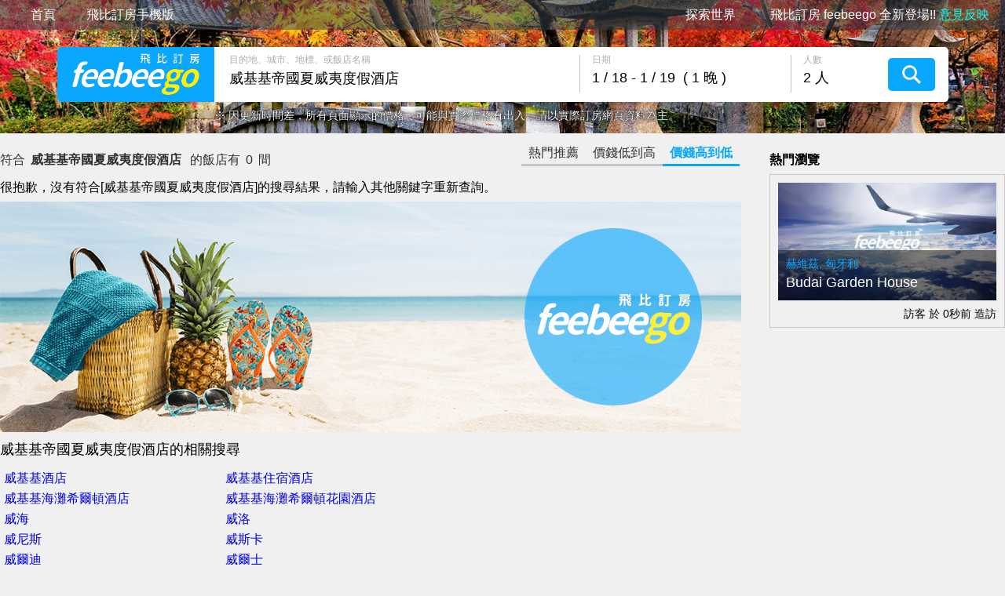

--- FILE ---
content_type: text/html; charset=UTF-8
request_url: https://feebeego.com.tw/s/%E5%A8%81%E5%9F%BA%E5%9F%BA%E5%B8%9D%E5%9C%8B%E5%A4%8F%E5%A8%81%E5%A4%B7%E5%BA%A6%E5%81%87%E9%85%92%E5%BA%97/?page=1&sort=rp
body_size: 8651
content:
<!DOCTYPE html>
<html lang="zh">

<head>
    
<meta charset="utf-8">
<meta http-equiv="content-language" content="zh-tw">
<meta name="google" content="notranslate">
<title>威基基帝國夏威夷度假酒店的住宿價格 - FeebeeGo 飛比訂房 </title>

<meta id="viewport" name="viewport" content="width=device-width, initial-scale=1.0, minimum-scale=1.0">
<!-- TODO backend check -->
<link rel="canonical" href="https://feebeego.com.tw/s/%E5%A8%81%E5%9F%BA%E5%9F%BA%E5%B8%9D%E5%9C%8B%E5%A4%8F%E5%A8%81%E5%A4%B7%E5%BA%A6%E5%81%87%E9%85%92%E5%BA%97/">
<link rel="shortcut icon" href="https://s.feebeego.tw/images/favicon.ico">
<meta name="copyright" content="feebeego.com.tw">
<meta name="abstract" content="FeebeeGo">
<meta name="Classification" content="Bubiness">

<meta property="og:title" content="威基基帝國夏威夷度假酒店的住宿價格 - FeebeeGo 飛比訂房 ">
<meta property="og:url" content="https://feebeego.com.tw/s/%E5%A8%81%E5%9F%BA%E5%9F%BA%E5%B8%9D%E5%9C%8B%E5%A4%8F%E5%A8%81%E5%A4%B7%E5%BA%A6%E5%81%87%E9%85%92%E5%BA%97/">
<meta property="og:image" content="https://img.feebee.tw/i/DSJtkG_zfdgIchH5JWhqTt9TZhlVBD9AXAqKBF9fbnc/310/.webp">
<meta name="description" property="og:description" content="符合威基基帝國夏威夷度假酒店的飯店住宿比價共0筆。威基基帝國夏威夷度假酒店的相關搜尋有:威基基酒店、威基基住宿酒店、威基基海灘希爾頓酒店、威基基海灘希爾頓花園酒店、威海。FeebeeGo 飛比訂房收錄各訂房網的飯店、住宿價格以及飯店資訊，供您快速查詢、即時比價，讓您輕鬆花更少，住更好！">



<meta property="og:type" content="website">
<meta property="og:locale" content="zh_TW">
<meta property="og:site_name" content="飛比訂房">
<meta property="fb:app_id" content="">
<meta property="fb:admins" content="">

<meta name="twitter:card" content="summary">
<meta name="twitter:site" content="@FeebeeGoTW">
<meta name="twitter:creator" content="@FeebeeGoTW">
<meta name="twitter:title" content="威基基帝國夏威夷度假酒店的住宿價格 - FeebeeGo 飛比訂房 ">
<meta name="twitter:description" content="符合威基基帝國夏威夷度假酒店的飯店住宿比價共0筆。威基基帝國夏威夷度假酒店的相關搜尋有:威基基酒店、威基基住宿酒店、威基基海灘希爾頓酒店、威基基海灘希爾頓花園酒店、威海。FeebeeGo 飛比訂房收錄各訂房網的飯店、住宿價格以及飯店資訊，供您快速查詢、即時比價，讓您輕鬆花更少，住更好！">
<meta name="twitter:image" content="https://img.feebee.tw/i/DSJtkG_zfdgIchH5JWhqTt9TZhlVBD9AXAqKBF9fbnc/310/.webp">

<link rel="apple-touch-icon" href="https://s.feebeego.tw/images/touch-icon-iphone.png">
<link rel="apple-touch-icon" sizes="76x76" href="https://s.feebeego.tw/images/touch-icon-ipad.png">
<link rel="apple-touch-icon" sizes="120x120" href="https://s.feebeego.tw/images/touch-icon-iphone-retina.png">
<link rel="apple-touch-icon" sizes="152x152" href="https://s.feebeego.tw/images/touch-icon-ipad-retina.png">
    <link rel="dns-prefetch" href="https://img.feebee.tw" pr="0.9">
    <link rel="preconnect" href="https://s.feebeego.tw" pr="0.9" crossorigin>
    <link rel="preconnect" href="https://img.feebee.tw" pr="0.9" crossorigin>

    <!-- TODO backend check -->
    <link rel="alternate" media="only screen and (max-width: 640px)" href="https://m.feebeego.com.tw/s/%E5%A8%81%E5%9F%BA%E5%9F%BA%E5%B8%9D%E5%9C%8B%E5%A4%8F%E5%A8%81%E5%A4%B7%E5%BA%A6%E5%81%87%E9%85%92%E5%BA%97/?page=1&sort=rp">

        <link rel="stylesheet" type="text/css" href="https://s.feebeego.tw/desktop/search.css?v=1566891554">

    <!--[if IE 8]>
    <link rel="stylesheet" href="https://s.feebeego.tw/ie8.css?v=1535430002">
    <![endif]-->
    <!-- Global site tag (gtag.js) - Google Ads: 979048916 -->
<!-- Global site tag (gtag.js) - Google Ads: 924845315 new -->
<script async src="https://www.googletagmanager.com/gtag/js?id=AW-924845315"></script>
<script>
  window.dataLayer = window.dataLayer || [];
  function gtag(){dataLayer.push(arguments);}
  gtag('js', new Date());

  gtag('config', 'AW-924845315');
</script>
    <script>
    requestIdleCallback(processPendingLoadAdsenseAndGtagAdwords, {timeout: 5000});
    function processPendingLoadAdsenseAndGtagAdwords (deadline) {
        if (typeof deadline === 'undefined') {
            deadline = {
                timeRemaining: function () { return Number.MAX_VALUE }    
            }
        }
        
        let script = document.createElement('script');
        script.async = true;
        script.src = 'https://www.google.com/adsense/search/ads.js';
        document.head.appendChild(script);
        let scriptAdwords = document.createElement('script');
        scriptAdwords.async = true;
        scriptAdwords.src = 'https://www.googletagmanager.com/gtag/js?id=AW-924845315';
        document.head.appendChild(scriptAdwords);
    }
</script>

<!-- other head elements from your page -->

<script type="text/javascript" charset="utf-8">
    (function(g,o){g[o]=g[o]||function(){(g[o]['q']=g[o]['q']||[]).push(arguments)},g[o]['t']=1*new Date})(window,'_googCsa');
</script>

<script>
    window.dataLayer = window.dataLayer || [];
    function gtag(){dataLayer.push(arguments);}
    gtag('js', new Date());
    gtag('config', 'AW-924845315');
</script>
    <!-- Start Alexa Certify Javascript -->
<script type="text/javascript">
_atrk_opts = { atrk_acct:"P74es1P8cT20VR", domain:"feebeego.com.tw",dynamic: true};
(function() { var as = document.createElement('script'); as.type = 'text/javascript'; as.async = true; as.src = "https://certify-js.alexametrics.com/atrk.js"; var s = document.getElementsByTagName('script')[0];s.parentNode.insertBefore(as, s); })();
</script>
<noscript><img src="https://certify.alexametrics.com/atrk.gif?account=P74es1P8cT20VR" style="display:none" height="1" width="1" alt="" /></noscript>
<!-- End Alexa Certify Javascript --> 
    <script>
        (function(i,s,o,g,r,a,m){i['GoogleAnalyticsObject']=r;i[r]=i[r]||function(){
        (i[r].q=i[r].q||[]).push(arguments)},i[r].l=1*new Date();a=s.createElement(o),
        m=s.getElementsByTagName(o)[0];a.async=1;a.src=g;m.parentNode.insertBefore(a,m)
        })(window,document,'script','//www.google-analytics.com/analytics.js','ga');

        if (document.location.host.indexOf('dev') !== -1) {
            ga('create', 'UA-123909964-3', 'dev.feebeego.com.tw');
        } else {
            ga('create', 'UA-123909964-1', 'feebeego.com.tw');
        }
        ga('require', 'displayfeatures');
        ga('require', 'linkid');
        ga('send', 'pageview');

    </script>

    <!-- Begin comScore Tag -->
    <!-- // TOOD -->
    <!-- End comScore Tag -->
    <!-- Google Rich Card -->
    <!-- TODO check $richcard_compacted -->
        <script type="application/ld+json">
    {
    "@context": "https://schema.org/",
    "@type": "Hotel",
    "name": "威基基帝國夏威夷度假酒店的住宿價格 - FeebeeGo 飛比訂房 ",
    "url": "https://feebeego.com.tw/s/%E5%A8%81%E5%9F%BA%E5%9F%BA%E5%B8%9D%E5%9C%8B%E5%A4%8F%E5%A8%81%E5%A4%B7%E5%BA%A6%E5%81%87%E9%85%92%E5%BA%97/",
    "description": "符合威基基帝國夏威夷度假酒店的飯店住宿比價共0筆。威基基帝國夏威夷度假酒店的相關搜尋有:威基基酒店、威基基住宿酒店、威基基海灘希爾頓酒店、威基基海灘希爾頓花園酒店、威海。FeebeeGo 飛比訂房收錄各訂房網的飯店、住宿價格以及飯店資訊，供您快速查詢、即時比價，讓您輕鬆花更少，住更好！",
    "image": "https://img.feebee.tw/i/DSJtkG_zfdgIchH5JWhqTt9TZhlVBD9AXAqKBF9fbnc/310/.webp"
}
    </script>
        <!-- End Google Rich Card -->
    <!-- google adsense for search start -->
    <!-- TODO -->
    <!-- google adsense for search End -->
    <!-- Facebook Pixel Code -->
    <!-- TODO -->
    <!-- End Facebook Pixel Code -->

</head>

<body>
<div id="feebeego_universal" class="pure-g">
    <div class="pure-u-1-2 vertical_middle">
        <a class="index_page" href="/">首頁</a>
        <a rel="nofollow" href="https://m.feebeego.com.tw/s/%E5%A8%81%E5%9F%BA%E5%9F%BA%E5%B8%9D%E5%9C%8B%E5%A4%8F%E5%A8%81%E5%A4%B7%E5%BA%A6%E5%81%87%E9%85%92%E5%BA%97/?page=1&sort=rp&skip=d" title="前往飛比訂房手機版">飛比訂房手機版</a>
    </div>
    <div class="pure-u-1-2 vertical_middle">
        <span class="user"></span>
        <!--<a rel="nofollow" href="">登出</a>-->
        <!--<a rel="nofollow" href="">登入 / 註冊</a>-->
        <a href="/explore">探索世界</a>
        <!--<a rel="nofollow" href="/collection/list">追蹤清單</a>-->
        <a class="welcome" href="https://feebeego.com.tw/response/">飛比訂房 feebeego 全新登場!! <span>意見反映</span></a>
    </div>
</div>
<div id="header">
    <img src="//s.feebeego.tw/images/view/header_10.jpg" alt="header">
    <div id="header_container">
        <div id="search">
    <div id="search_icon" class="vertical_middle"><a href="/"><img src="https://s.feebeego.tw/images/logo_1x.png" alt="飛比訂房" srcset=""></a></div>
    <form id="search_bar" class="" action="/s/">
        <div id="search_bar_input" class="pure-g">
            <div id="location" class="pure-u-12-24">
                <span class="input_tip">目的地、城市、地標、或飯店名稱</span>
                <input id="search_input" type="text" name="q" value="威基基帝國夏威夷度假酒店" autocomplete="off">
            </div>
                        <div id="date" class="pure-u-7-24 filter_select">
                <span class="input_tip">日期</span>
                <div class="date_container">
                    <div class="date_start">
                        <span>1 / 18</span>
                        <input type="hidden" name="sdate" value="2026-01-18">
                    </div>
                    <span> - </span>
                    <div class="date_end">
                        <span>1 / 19</span>
                        <input type="hidden" name="edate" value="2026-01-19">
                    </div>
                    <div class="total_night">
                    <p>( <span>1</span> 晚 )</p>
                    </div>
                </div>
                <div id="search_calendar" class="dropdown menuHide">
                    <p class="calendar_info"></p>
                </div>
            </div>
            <div id="people" class="pure-u-5-24 filter_select">
                <span class="input_tip">人數</span>
                <p class="total"><span>2 人</span> </p>
                <input type="hidden" name="person" value="2">
                <div id="people_choice" class="dropdown menuHide">
                    <ol>
                        <li class="vertical_middle " dataValue="1"><span>1</span> 人</li>
                        <li class="vertical_middle  select" dataValue="2"><span>2</span> 人</li>
                        <li class="vertical_middle " dataValue="3"><span>3</span> 人</li>
                        <li class="vertical_middle " dataValue="4"><span>4</span> 人</li>
                        <li class="vertical_middle " dataValue="9"><span>4</span> 人以上</li>
                    </ol>
                </div>
            </div>
        </div>
        <button class="pure-u" type="submit">搜尋</button>
    </form>
    <div id="feebeego_warning" class="small">※ 因更新時間差，所有頁面顯示的價格，可能與實際價格有出入，請以實際訂房網頁資料為主。</div>
</div>
    </div>
</div>
<div id="srp" class="pure-g container_layout_center">
    <div id="srp_container" class="pure-u">
        <div class="pure-g hd">
            <div class="pure-u" id="total_filter">
                <div class="pure-g">
                    <h1 id="total" class="pure-u normal">符合<em class="bold">威基基帝國夏威夷度假酒店                    </em>的飯店有<em>0</em>間</h1>
                                    </div>

                            </div>
            <div id="sort" class="pure-u">
                <ul class="pure-g normal">
                    <li class="pure-u">
                    <a href="/s/%E5%A8%81%E5%9F%BA%E5%9F%BA%E5%B8%9D%E5%9C%8B%E5%A4%8F%E5%A8%81%E5%A4%B7%E5%BA%A6%E5%81%87%E9%85%92%E5%BA%97/?page=1&sort=d" data-ga="sort" data-type="recommend">熱門推薦</a>
                    </li>
                    <li class="pure-u">
                    <a href="/s/%E5%A8%81%E5%9F%BA%E5%9F%BA%E5%B8%9D%E5%9C%8B%E5%A4%8F%E5%A8%81%E5%A4%B7%E5%BA%A6%E5%81%87%E9%85%92%E5%BA%97/?page=1&sort=p" data-ga="sort" data-type="L2H">價錢低到高</a>
                    </li>
                    <li class="pure-u select">
                    <a href="" data-ga="sort" data-type="H2L">價錢高到低</a>
                    </li>
                </ul>
            </div>
        </div>
        <div>        </div>
                <div class="bd">
                        <div class="search_no_results">
            <p> 很抱歉，沒有符合[威基基帝國夏威夷度假酒店]的搜尋結果，請輸入其他關鍵字重新查詢。 </p>
            <img src="https://s.feebeego.tw/images/notfound.png" alt="search no result image">
        </div>
                </div>
        <div id="google_afs_bottom_1" style="margin-bottom:10px;"></div>
<div id="google_afs_bottom_2" style="margin-bottom:10px;"></div>
<div id="google_afs_bottom_3"></div>

                <div id="related_search">
            <h4 class="large">威基基帝國夏威夷度假酒店的相關搜尋</h4>
                        <p class="related_items"><a href="https://feebeego.com.tw/s/%E5%A8%81%E5%9F%BA%E5%9F%BA%E9%85%92%E5%BA%97/">威基基酒店</a></p>
                        <p class="related_items"><a href="https://feebeego.com.tw/s/%E5%A8%81%E5%9F%BA%E5%9F%BA%E4%BD%8F%E5%AE%BF%E9%85%92%E5%BA%97/">威基基住宿酒店</a></p>
                        <p class="related_items"><a href="https://feebeego.com.tw/s/%E5%A8%81%E5%9F%BA%E5%9F%BA%E6%B5%B7%E7%81%98%E5%B8%8C%E7%88%BE%E9%A0%93%E9%85%92%E5%BA%97/">威基基海灘希爾頓酒店</a></p>
                        <p class="related_items"><a href="https://feebeego.com.tw/s/%E5%A8%81%E5%9F%BA%E5%9F%BA%E6%B5%B7%E7%81%98%E5%B8%8C%E7%88%BE%E9%A0%93%E8%8A%B1%E5%9C%92%E9%85%92%E5%BA%97/">威基基海灘希爾頓花園酒店</a></p>
                        <p class="related_items"><a href="https://feebeego.com.tw/s/%E5%A8%81%E6%B5%B7/">威海</a></p>
                        <p class="related_items"><a href="https://feebeego.com.tw/s/%E5%A8%81%E6%B4%9B/">威洛</a></p>
                        <p class="related_items"><a href="https://feebeego.com.tw/s/%E5%A8%81%E5%B0%BC%E6%96%AF/">威尼斯</a></p>
                        <p class="related_items"><a href="https://feebeego.com.tw/s/%E5%A8%81%E6%96%AF%E5%8D%A1/">威斯卡</a></p>
                        <p class="related_items"><a href="https://feebeego.com.tw/s/%E5%A8%81%E7%88%BE%E8%BF%AA/">威爾迪</a></p>
                        <p class="related_items"><a href="https://feebeego.com.tw/s/%E5%A8%81%E7%88%BE%E5%A3%AB/">威爾士</a></p>
                    </div>
                <div class="pagination_container">
            <ol class="pagination pure-g">
                        </ol>
        </div>
    </div>
    <div id="srp_container_side" class="pure-u">
        <div id="realtime">
    <h3>熱門瀏覽</h3>
    <div class="bd">
        <div class="container">
            <ul class="list">
                                                                                <li>
                <a rel="nofollow" href="https://feebeego.com.tw/s/Villa%20sur%20la%20mer/" class="">
                        <img class="imgd4" src="https://img.feebee.tw/i/44NbpTLkiMMoioqTSKqhJxt4TbeqHJA2YD-gJuuJYmw/310/aHR0cHM6Ly9jZi5ic3RhdGljLmNvbS9pbWFnZXMvaG90ZWwvbWF4MTI4MHg5MDAvMjQxLzI0MTI5Mzg0Ny5qcGc.webp" alt="Belle villa 4 -5 couchages 2 chambres terrasse parking dans r&eacute;sidence s&eacute;curis&eacute;e avec piscine commune 300m de la mer LRMA82 ">
                        <div class="realtime_info">
                            <span class="city_country small">波爾蒂拉蓋, 法國</span>
                            <h4 class="large">Belle villa 4 -5 couchages 2 chambres...                                                                <span class="star_container vertical_middle">
                                                                </span>
                            </h4>
                        </div>
                                            </a>
                    <div class="user small"><span>訪客</span> 於 0秒前 造訪</div>
                </li>
                                                <li>
                <a rel="nofollow" href="https://feebeego.com.tw/s/Budai%20Garden%20House/" class="">
                        <img class="imgd4" src="https://img.feebee.tw/i/-tEvd5BjRllEdhZIC-ixC3jiewS9CLM615gNR96k2Jk/310/aHR0cHM6Ly9zLmZlZWJlZWdvLnR3L2ltYWdlcy9ub3BpYy5qcGc.webp" alt="Budai Garden House ">
                        <div class="realtime_info">
                            <span class="city_country small">赫維茲, 匈牙利</span>
                            <h4 class="large">Budai Garden House                                                                 <span class="star_container vertical_middle">
                                                                </span>
                            </h4>
                        </div>
                                            </a>
                    <div class="user small"><span>訪客</span> 於 0秒前 造訪</div>
                </li>
                                                <li>
                <a rel="nofollow" href="https://feebeego.com.tw/s/VIP%20House%20on%20the%20hill%201/" class="">
                        <img class="imgd4" src="https://img.feebee.tw/i/-tEvd5BjRllEdhZIC-ixC3jiewS9CLM615gNR96k2Jk/310/aHR0cHM6Ly9zLmZlZWJlZWdvLnR3L2ltYWdlcy9ub3BpYy5qcGc.webp" alt="On the Hill Summer Sea View House ">
                        <div class="realtime_info">
                            <span class="city_country small">Komia的度假屋, 希臘</span>
                            <h4 class="large">On the Hill Summer Sea View House                                                                 <span class="star_container vertical_middle">
                                                                </span>
                            </h4>
                        </div>
                                            </a>
                    <div class="user small"><span>訪客</span> 於 1秒前 造訪</div>
                </li>
                                                <li>
                <a rel="nofollow" href="https://feebeego.com.tw/s/Christina%20Apartments/" class="">
                        <img class="imgd4" src="https://img.feebee.tw/i/fpAF5a5_eq6X_ge-_IxwFm29Kcv_-VlnqO6bxb5DNeI/310/aHR0cHM6Ly9jZi5ic3RhdGljLmNvbS9pbWFnZXMvaG90ZWwvbWF4MTI4MHg5MDAvMjY1LzI2NTA4NDYzNC5qcGc.webp" alt="Christina Apartments ">
                        <div class="realtime_info">
                            <span class="city_country small">Dhrapani&aacute;s, 希臘</span>
                            <h4 class="large">Christina Apartments                                                                 <span class="star_container vertical_middle">
                                                                </span>
                            </h4>
                        </div>
                                            </a>
                    <div class="user small"><span>訪客</span> 於 1秒前 造訪</div>
                </li>
                                                <li>
                <a rel="nofollow" href="https://feebeego.com.tw/s/Ledlow%20%232%20by%20Meyer%20Vacation%20Rentals/" class="">
                        <img class="imgd4" src="https://img.feebee.tw/i/-tEvd5BjRllEdhZIC-ixC3jiewS9CLM615gNR96k2Jk/310/aHR0cHM6Ly9zLmZlZWJlZWdvLnR3L2ltYWdlcy9ub3BpYy5qcGc.webp" alt="Fort Sun E by Meyer Vacation Rentals ">
                        <div class="realtime_info">
                            <span class="city_country small">摩根堡, 美國</span>
                            <h4 class="large">Fort Sun E by Meyer Vacation Rentals                                                                 <span class="star_container vertical_middle">
                                                                </span>
                            </h4>
                        </div>
                                            </a>
                    <div class="user small"><span>訪客</span> 於 1秒前 造訪</div>
                </li>
                                                <li>
                <a rel="nofollow" href="https://feebeego.com.tw/s/QG%E5%BA%A6%E5%81%87%E9%85%92%E5%BA%97/" class="">
                        <img class="imgd4" src="https://img.feebee.tw/i/-tEvd5BjRllEdhZIC-ixC3jiewS9CLM615gNR96k2Jk/310/aHR0cHM6Ly9zLmZlZWJlZWdvLnR3L2ltYWdlcy9ub3BpYy5qcGc.webp" alt="河畔度假酒店 ">
                        <div class="realtime_info">
                            <span class="city_country small">里奇蒙, 美國</span>
                            <h4 class="large">河畔度假酒店                                                                 <span class="star_container vertical_middle">
                                                                </span>
                            </h4>
                        </div>
                                            </a>
                    <div class="user small"><span>訪客</span> 於 1秒前 造訪</div>
                </li>
                                                <li>
                <a rel="nofollow" href="https://feebeego.com.tw/s/Augusta%20Lodge-Holiday%20Home/" class="">
                        <img class="imgd4" src="https://img.feebee.tw/i/-tEvd5BjRllEdhZIC-ixC3jiewS9CLM615gNR96k2Jk/310/aHR0cHM6Ly9zLmZlZWJlZWdvLnR3L2ltYWdlcy9ub3BpYy5qcGc.webp" alt="Cherokee Pool Lodge Holiday home ">
                        <div class="realtime_info">
                            <span class="city_country small">Jenkins Mill, 美國</span>
                            <h4 class="large">Cherokee Pool Lodge Holiday home                                                                 <span class="star_container vertical_middle">
                                                                </span>
                            </h4>
                        </div>
                                            </a>
                    <div class="user small"><span>訪客</span> 於 2秒前 造訪</div>
                </li>
                                                <li>
                <a rel="nofollow" href="https://feebeego.com.tw/s/Piso%20Cerca%20de%20la%20playa/" class="">
                        <img class="imgd4" src="https://img.feebee.tw/i/RpKi2Cd9H3N0OAw_zIcPxOcs4WTpda-8av2E5vCTUXQ/310/aHR0cHM6Ly9xLWNmLmJzdGF0aWMuY29tL2ltYWdlcy9ob3RlbC9tYXgxMjgweDkwMC8yNTYvMjU2ODIyODYwLmpwZw.webp" alt="Piso cerca de la playa ">
                        <div class="realtime_info">
                            <span class="city_country small">彼德拉斯布蘭卡斯, 西班牙</span>
                            <h4 class="large">Piso cerca de la playa                                                                 <span class="star_container vertical_middle">
                                                                </span>
                            </h4>
                        </div>
                                            </a>
                    <div class="user small"><span>訪客</span> 於 2秒前 造訪</div>
                </li>
                                                <li>
                <a rel="nofollow" href="https://feebeego.com.tw/s/InTown%20Suites%20Extended%20Stay%20Fort%20Myers/" class="">
                        <img class="imgd4" src="https://img.feebee.tw/i/-tEvd5BjRllEdhZIC-ixC3jiewS9CLM615gNR96k2Jk/310/aHR0cHM6Ly9zLmZlZWJlZWdvLnR3L2ltYWdlcy9ub3BpYy5qcGc.webp" alt="Intown Suites Extended Stay Newport News VA- North ">
                        <div class="realtime_info">
                            <span class="city_country small">紐波特紐斯, 美國</span>
                            <h4 class="large">Intown Suites Extended Stay Newport N...                                                                <span class="star_container vertical_middle">
                                                                </span>
                            </h4>
                        </div>
                                            </a>
                    <div class="user small"><span>訪客</span> 於 3秒前 造訪</div>
                </li>
                                                <li>
                <a rel="nofollow" href="https://feebeego.com.tw/s/Holiday%20Home%20Oleander%20Sea%20View/" class="">
                        <img class="imgd4" src="https://img.feebee.tw/i/TDtzuf0bYj5mPiARKQq05cD9G3Asg9isxJY9VNWwe6I/310/aHR0cHM6Ly9zLWVjLmJzdGF0aWMuY29tL2ltYWdlcy9ob3RlbC9tYXgxMjgweDkwMC8xODcvMTg3NjUzMTY2LmpwZw.webp" alt="5 Bedroomed, Holiday Home, Sea View, Family Friendly - Bayfield ">
                        <div class="realtime_info">
                            <span class="city_country small">海爾, 英國</span>
                            <h4 class="large">5 Bedroomed, Holiday Home, Sea View, ...                                                                <span class="star_container vertical_middle">
                                                                </span>
                            </h4>
                        </div>
                                            </a>
                    <div class="user small"><span>訪客</span> 於 3秒前 造訪</div>
                </li>
                                                <li>
                <a rel="nofollow" href="https://feebeego.com.tw/s/Filora%20Apartment%20in%20the%20city%20center/" class="">
                        <img class="imgd4" src="https://img.feebee.tw/i/-tEvd5BjRllEdhZIC-ixC3jiewS9CLM615gNR96k2Jk/310/aHR0cHM6Ly9zLmZlZWJlZWdvLnR3L2ltYWdlcy9ub3BpYy5qcGc.webp" alt="Mansion in the historic city center Mansion in the historic city center">
                        <div class="realtime_info">
                            <span class="city_country small">禾洛格達, 俄羅斯</span>
                            <h4 class="large">Mansion in the historic city center M...                                                                <span class="star_container vertical_middle">
                                                                </span>
                            </h4>
                        </div>
                                            </a>
                    <div class="user small"><span>訪客</span> 於 3秒前 造訪</div>
                </li>
                                                <li>
                <a rel="nofollow" href="https://feebeego.com.tw/s/Une%20Villa%20en%20Provence/" class="">
                        <img class="imgd4" src="https://img.feebee.tw/i/Faab_5HQffQRaQrIOkDhUa0XTD3UIdegEwk_hbPUJ8A/310/aHR0cHM6Ly9jZi5ic3RhdGljLmNvbS9pbWFnZXMvaG90ZWwvbWF4MTI4MHg5MDAvMTg1LzE4NTU1NzUwNC5qcGc.webp" alt="Villa avec jardin et piscine en Haute Provence ">
                        <div class="realtime_info">
                            <span class="city_country small">福卡爾基耶, 法國</span>
                            <h4 class="large">Villa avec jardin et piscine en Haute...                                                                <span class="star_container vertical_middle">
                                                                </span>
                            </h4>
                        </div>
                                            </a>
                    <div class="user small"><span>訪客</span> 於 3秒前 造訪</div>
                </li>
                                                <li>
                <a rel="nofollow" href="https://feebeego.com.tw/s/hampton%20inn%20and%20suites%20manchester/" class="">
                        <img class="imgd4" src="https://img.feebee.tw/i/-tEvd5BjRllEdhZIC-ixC3jiewS9CLM615gNR96k2Jk/310/aHR0cHM6Ly9zLmZlZWJlZWdvLnR3L2ltYWdlcy9ub3BpYy5qcGc.webp" alt="Hampton Inn &amp; Suites Manchester, Vt ">
                        <div class="realtime_info">
                            <span class="city_country small">曼徹斯特, 美國</span>
                            <h4 class="large">Hampton Inn &amp; Suites Manchester, Vt                                                                 <span class="star_container vertical_middle">
                                                                </span>
                            </h4>
                        </div>
                                            </a>
                    <div class="user small"><span>訪客</span> 於 3秒前 造訪</div>
                </li>
                                                <li>
                <a rel="nofollow" href="https://feebeego.com.tw/s/casa%20rural%20el%20carpintero/" class="">
                        <img class="imgd4" src="https://img.feebee.tw/i/rD4FaXqcoFtc1GAUHQL-shaMGrchma9zpa1xDEMOR2I/310/aHR0cHM6Ly9jZi5ic3RhdGljLmNvbS9pbWFnZXMvaG90ZWwvbWF4MTAyNHg3NjgvMTE2LzExNjIwNDE4NS5qcGc.webp" alt="Casa Rural El Carpintero ">
                        <div class="realtime_info">
                            <span class="city_country small">Tasarte, 西班牙</span>
                            <h4 class="large">Casa Rural El Carpintero                                                                 <span class="star_container vertical_middle">
                                                                </span>
                            </h4>
                        </div>
                                            </a>
                    <div class="user small"><span>訪客</span> 於 3秒前 造訪</div>
                </li>
                                                <li>
                <a rel="nofollow" href="https://feebeego.com.tw/s/Om%20guest%20house/" class="">
                        <img class="imgd4" src="https://img.feebee.tw/i/2PzQjJF-SGLgSIjOftJnq6_LvceFtvNVz-25KucDkzo/310/aHR0cHM6Ly9yLWNmLmJzdGF0aWMuY29tL2ltYWdlcy9ob3RlbC9tYXgxMDI0eDc2OC8yMzgvMjM4MTQ0MDUyLmpwZw.webp" alt="OM Guest House ">
                        <div class="realtime_info">
                            <span class="city_country small">瓦拉納西, 印度</span>
                            <h4 class="large">OM Guest House                                                                 <span class="star_container vertical_middle">
                                                                </span>
                            </h4>
                        </div>
                                            </a>
                    <div class="user small"><span>訪客</span> 於 3秒前 造訪</div>
                </li>
                                                <li>
                <a rel="nofollow" href="https://feebeego.com.tw/s/SOUTHAMPTON%20Central%20Apartments/" class="">
                        <img class="imgd4" src="https://img.feebee.tw/i/-tEvd5BjRllEdhZIC-ixC3jiewS9CLM615gNR96k2Jk/310/aHR0cHM6Ly9zLmZlZWJlZWdvLnR3L2ltYWdlcy9ub3BpYy5qcGc.webp" alt="SOUTHAMPTON Central Apartments ">
                        <div class="realtime_info">
                            <span class="city_country small">南安普敦, 英國</span>
                            <h4 class="large">SOUTHAMPTON Central Apartments                                                                 <span class="star_container vertical_middle">
                                                                </span>
                            </h4>
                        </div>
                                            </a>
                    <div class="user small"><span>訪客</span> 於 4秒前 造訪</div>
                </li>
                                                <li>
                <a rel="nofollow" href="https://feebeego.com.tw/s/central%20studio/" class="">
                        <img class="imgd4" src="https://img.feebee.tw/i/wAxW3vFHRtxhaaR4aRwlFwSUAFYhADmkAc2E6uTO6RU/310/aHR0cHM6Ly9xLXh4LmJzdGF0aWMuY29tL3hkYXRhL2ltYWdlcy9ob3RlbC84NDB4NDYwLzQwODA3MzM5OC5qcGc_az1mZDI0YjY2YjdmNTRlODU4YTVmMzhhODYwYThkZThmNTg0YjcyZWFkYmJhOTIyZGE1MDRkYjcyMTA2YmExZDI1Jm89.webp" alt="Central Urban Studio with Garden viewSwimming Pool Central Urban Studio with Garden viewSwimming Pool">
                        <div class="realtime_info">
                            <span class="city_country small">開普敦, 南非</span>
                            <h4 class="large">Central Urban Studio with Garden view...                                                                <span class="star_container vertical_middle">
                                                                    <img class="star" src="https://s.feebeego.tw/images/grade_1x.png" alt="grade star" srcset="https://s.feebeego.tw/images/grade_1x.png 1x, https://s.feebeego.tw/images/grade_1x.png 1.5x, https://s.feebeego.tw/images/grade_1x.png 2x">
                                                                    <img class="star" src="https://s.feebeego.tw/images/grade_1x.png" alt="grade star" srcset="https://s.feebeego.tw/images/grade_1x.png 1x, https://s.feebeego.tw/images/grade_1x.png 1.5x, https://s.feebeego.tw/images/grade_1x.png 2x">
                                                                    <img class="star" src="https://s.feebeego.tw/images/grade_1x.png" alt="grade star" srcset="https://s.feebeego.tw/images/grade_1x.png 1x, https://s.feebeego.tw/images/grade_1x.png 1.5x, https://s.feebeego.tw/images/grade_1x.png 2x">
                                                                </span>
                            </h4>
                        </div>
                                            </a>
                    <div class="user small"><span>訪客</span> 於 4秒前 造訪</div>
                </li>
                                                <li>
                <a rel="nofollow" href="https://feebeego.com.tw/s/%E5%B7%A8%E6%B8%AF%E8%AB%BE%E5%AF%8C%E7%89%B9%E9%85%92%E5%BA%97/" class="">
                        <img class="imgd4" src="https://img.feebee.tw/i/-tEvd5BjRllEdhZIC-ixC3jiewS9CLM615gNR96k2Jk/310/aHR0cHM6Ly9zLmZlZWJlZWdvLnR3L2ltYWdlcy9ub3BpYy5qcGc.webp" alt="巨港諾富特酒店 ">
                        <div class="realtime_info">
                            <span class="city_country small">巨港, 印尼</span>
                            <h4 class="large">巨港諾富特酒店                                                                 <span class="star_container vertical_middle">
                                                                </span>
                            </h4>
                        </div>
                                            </a>
                    <div class="user small"><span>訪客</span> 於 4秒前 造訪</div>
                </li>
                                                <li>
                <a rel="nofollow" href="https://feebeego.com.tw/s/Awesome%20home%20in%20Kostrena%20w%2F%20Outdoor%20swimming%20pool%20and%203%20Bedrooms/" class="">
                        <img class="imgd4" src="https://img.feebee.tw/i/-tEvd5BjRllEdhZIC-ixC3jiewS9CLM615gNR96k2Jk/310/aHR0cHM6Ly9zLmZlZWJlZWdvLnR3L2ltYWdlcy9ub3BpYy5qcGc.webp" alt="Awesome home in Crikvenica w/ Outdoor swimming pool, WiFi and 3 Bedrooms ">
                        <div class="realtime_info">
                            <span class="city_country small">茨里克韋尼察, 克羅埃西亞</span>
                            <h4 class="large">Awesome home in Crikvenica w/ Outdoor...                                                                <span class="star_container vertical_middle">
                                                                </span>
                            </h4>
                        </div>
                                            </a>
                    <div class="user small"><span>訪客</span> 於 4秒前 造訪</div>
                </li>
                                                <li>
                <a rel="nofollow" href="https://feebeego.com.tw/s/Guest%20House%20on%20M.Gor%27kogo/" class="">
                        <img class="imgd4" src="https://img.feebee.tw/i/9NasUT8HbwJ-6aTQBwlT-S6hpEnBa8UeyResweFCNyk/310/aHR0cHM6Ly9xLWZhLmJzdGF0aWMuY29tL2ltYWdlcy9ob3RlbC9tYXgxMjgweDkwMC8xNDAvMTQwMTM2ODYxLmpwZw.webp" alt="Guest House on M.Gor&#039;kogo ">
                        <div class="realtime_info">
                            <span class="city_country small">Bataisk, 俄羅斯</span>
                            <h4 class="large">Guest House on M.Gor&#039;kogo                                                                 <span class="star_container vertical_middle">
                                                                </span>
                            </h4>
                        </div>
                                            </a>
                    <div class="user small"><span>訪客</span> 於 4秒前 造訪</div>
                </li>
                                                <li>
                <a rel="nofollow" href="https://feebeego.com.tw/s/four-bedroom%20holiday%20home%20in%20vejbystrand/" class="">
                        <img class="imgd4" src="https://img.feebee.tw/i/-tEvd5BjRllEdhZIC-ixC3jiewS9CLM615gNR96k2Jk/310/aHR0cHM6Ly9zLmZlZWJlZWdvLnR3L2ltYWdlcy9ub3BpYy5qcGc.webp" alt="Four-Bedroom Holiday Home in Vejbystrand Four-Bedroom Holiday Home in Vejbystrand">
                        <div class="realtime_info">
                            <span class="city_country small">Vejbystrand, 瑞典</span>
                            <h4 class="large">Four-Bedroom Holiday Home in Vejbystr...                                                                <span class="star_container vertical_middle">
                                                                    <img class="star" src="https://s.feebeego.tw/images/grade_1x.png" alt="grade star" srcset="https://s.feebeego.tw/images/grade_1x.png 1x, https://s.feebeego.tw/images/grade_1x.png 1.5x, https://s.feebeego.tw/images/grade_1x.png 2x">
                                                                    <img class="star" src="https://s.feebeego.tw/images/grade_1x.png" alt="grade star" srcset="https://s.feebeego.tw/images/grade_1x.png 1x, https://s.feebeego.tw/images/grade_1x.png 1.5x, https://s.feebeego.tw/images/grade_1x.png 2x">
                                                                    <img class="star" src="https://s.feebeego.tw/images/grade_1x.png" alt="grade star" srcset="https://s.feebeego.tw/images/grade_1x.png 1x, https://s.feebeego.tw/images/grade_1x.png 1.5x, https://s.feebeego.tw/images/grade_1x.png 2x">
                                                                    <img class="star" src="https://s.feebeego.tw/images/grade_1x.png" alt="grade star" srcset="https://s.feebeego.tw/images/grade_1x.png 1x, https://s.feebeego.tw/images/grade_1x.png 1.5x, https://s.feebeego.tw/images/grade_1x.png 2x">
                                                                </span>
                            </h4>
                        </div>
                                            </a>
                    <div class="user small"><span>訪客</span> 於 5秒前 造訪</div>
                </li>
                                                <li>
                <a rel="nofollow" href="https://feebeego.com.tw/s/s%2FSemi-detached%20house%20L/" class="">
                        <img class="imgd4" src="https://img.feebee.tw/i/aIdXnFQmoqVa3qAAUmClx-KRcJMmdcNsqiNRAmxD9mg/310/aHR0cHM6Ly9jZi5ic3RhdGljLmNvbS9pbWFnZXMvaG90ZWwvbWF4MTI4MHg5MDAvMTk4LzE5ODQ5NzIzOS5qcGc.webp" alt="Semi-detached house Brucheville - NMD04101b-L ">
                        <div class="realtime_info">
                            <span class="city_country small">Brucheville, 法國</span>
                            <h4 class="large">Semi-detached house Brucheville - NMD...                                                                <span class="star_container vertical_middle">
                                                                </span>
                            </h4>
                        </div>
                                            </a>
                    <div class="user small"><span>訪客</span> 於 5秒前 造訪</div>
                </li>
                                                <li>
                <a rel="nofollow" href="https://feebeego.com.tw/s/Mimas/" class="">
                        <img class="imgd4" src="https://img.feebee.tw/i/-tEvd5BjRllEdhZIC-ixC3jiewS9CLM615gNR96k2Jk/310/aHR0cHM6Ly9zLmZlZWJlZWdvLnR3L2ltYWdlcy9ub3BpYy5qcGc.webp" alt="Mimas ">
                        <div class="realtime_info">
                            <span class="city_country small">Villa, 西班牙</span>
                            <h4 class="large">Mimas                                                                 <span class="star_container vertical_middle">
                                                                </span>
                            </h4>
                        </div>
                                            </a>
                    <div class="user small"><span>訪客</span> 於 5秒前 造訪</div>
                </li>
                                                <li>
                <a rel="nofollow" href="https://feebeego.com.tw/s/Orasac%20Villa%20Sleeps%2010%20Pool%20Air%20Con%20WiFi/" class="">
                        <img class="imgd4" src="https://img.feebee.tw/i/8ixf4hAhGqt1RxfqMQgGToKD6MbrWeZQ7ZYuWWV-KFE/310/aHR0cHM6Ly90LWVjLmJzdGF0aWMuY29tL2ltYWdlcy9ob3RlbC9tYXgxMjgweDkwMC8xNjUvMTY1NjY2MDgzLmpwZw.webp" alt="es Barcares Villa Sleeps 9 Pool Air Con WiFi ">
                        <div class="realtime_info">
                            <span class="city_country small">Villa, 西班牙</span>
                            <h4 class="large">es Barcares Villa Sleeps 9 Pool Air C...                                                                <span class="star_container vertical_middle">
                                                                </span>
                            </h4>
                        </div>
                                            </a>
                    <div class="user small"><span>訪客</span> 於 5秒前 造訪</div>
                </li>
                                                <li>
                <a rel="nofollow" href="https://feebeego.com.tw/s/Hermosa%20casa%20Madera%208%2B1%20frente%20a%20Playa%20Hermosa%20en%20Lago%20Llanquihue/" class="">
                        <img class="imgd4" src="https://img.feebee.tw/i/yaQyaU6EPPIMRgvga27-FD22_DuMkktBl6DzBKF4geA/310/aHR0cHM6Ly9zLWVjLmJzdGF0aWMuY29tL2ltYWdlcy9ob3RlbC9tYXgxMjgweDkwMC8xNzYvMTc2NjMwNTUyLmpwZw.webp" alt="Hermosa casa Madera 8+1 frente a Playa Hermosa en Lago Llanquihue ">
                        <div class="realtime_info">
                            <span class="city_country small">巴拉斯港, 智利</span>
                            <h4 class="large">Hermosa casa Madera 8+1 frente a Play...                                                                <span class="star_container vertical_middle">
                                                                </span>
                            </h4>
                        </div>
                                            </a>
                    <div class="user small"><span>訪客</span> 於 6秒前 造訪</div>
                </li>
                                                <li>
                <a rel="nofollow" href="https://feebeego.com.tw/s/Tooies%20Hoose%20-%20Holiday%20Home/" class="">
                        <img class="imgd4" src="https://img.feebee.tw/i/-tEvd5BjRllEdhZIC-ixC3jiewS9CLM615gNR96k2Jk/310/aHR0cHM6Ly9zLmZlZWJlZWdvLnR3L2ltYWdlcy9ub3BpYy5qcGc.webp" alt="Tooies Hoose - Holiday Home ">
                        <div class="realtime_info">
                            <span class="city_country small">Findochty, 英國</span>
                            <h4 class="large">Tooies Hoose - Holiday Home                                                                 <span class="star_container vertical_middle">
                                                                </span>
                            </h4>
                        </div>
                                            </a>
                    <div class="user small"><span>訪客</span> 於 6秒前 造訪</div>
                </li>
                                                <li>
                <a rel="nofollow" href="https://feebeego.com.tw/s/Three-Bedroom%20Holiday%20home%20in%20Vatnestr%C3%B8m/" class="">
                        <img class="imgd4" src="https://img.feebee.tw/i/-tEvd5BjRllEdhZIC-ixC3jiewS9CLM615gNR96k2Jk/310/aHR0cHM6Ly9zLmZlZWJlZWdvLnR3L2ltYWdlcy9ub3BpYy5qcGc.webp" alt="Three-Bedroom Holiday Home in Tikob ">
                        <div class="realtime_info">
                            <span class="city_country small">Tik&oslash;b, 丹麥</span>
                            <h4 class="large">Three-Bedroom Holiday Home in Tikob                                                                 <span class="star_container vertical_middle">
                                                                    <img class="star" src="https://s.feebeego.tw/images/grade_1x.png" alt="grade star" srcset="https://s.feebeego.tw/images/grade_1x.png 1x, https://s.feebeego.tw/images/grade_1x.png 1.5x, https://s.feebeego.tw/images/grade_1x.png 2x">
                                                                    <img class="star" src="https://s.feebeego.tw/images/grade_1x.png" alt="grade star" srcset="https://s.feebeego.tw/images/grade_1x.png 1x, https://s.feebeego.tw/images/grade_1x.png 1.5x, https://s.feebeego.tw/images/grade_1x.png 2x">
                                                                    <img class="star" src="https://s.feebeego.tw/images/grade_1x.png" alt="grade star" srcset="https://s.feebeego.tw/images/grade_1x.png 1x, https://s.feebeego.tw/images/grade_1x.png 1.5x, https://s.feebeego.tw/images/grade_1x.png 2x">
                                                                    <img class="star" src="https://s.feebeego.tw/images/grade_1x.png" alt="grade star" srcset="https://s.feebeego.tw/images/grade_1x.png 1x, https://s.feebeego.tw/images/grade_1x.png 1.5x, https://s.feebeego.tw/images/grade_1x.png 2x">
                                                                </span>
                            </h4>
                        </div>
                                            </a>
                    <div class="user small"><span>訪客</span> 於 6秒前 造訪</div>
                </li>
                                                <li>
                <a rel="nofollow" href="https://feebeego.com.tw/s/holiday%20inn%20express%20newnan/" class="">
                        <img class="imgd4" src="https://img.feebee.tw/i/-tEvd5BjRllEdhZIC-ixC3jiewS9CLM615gNR96k2Jk/310/aHR0cHM6Ly9zLmZlZWJlZWdvLnR3L2ltYWdlcy9ub3BpYy5qcGc.webp" alt="Holiday Inn Express &amp; Suites - Elkhorn - Lake Geneva Area, an IHG Hotel ">
                        <div class="realtime_info">
                            <span class="city_country small">Elkhorn, 美國</span>
                            <h4 class="large">Holiday Inn Express &amp; Suites - El...                                                                <span class="star_container vertical_middle">
                                                                </span>
                            </h4>
                        </div>
                                            </a>
                    <div class="user small"><span>訪客</span> 於 7秒前 造訪</div>
                </li>
                                                <li>
                <a rel="nofollow" href="https://feebeego.com.tw/s/Comfort%20Inn%20%26%20Suites%20Hot%20Springs%20Central/" class="">
                        <img class="imgd4" src="https://img.feebee.tw/i/TPLeHkrzPztude6xmaos2NP5AGDTjPG0itG6yZHvhNc/310/aHR0cHM6Ly9jZi5ic3RhdGljLmNvbS9pbWFnZXMvaG90ZWwvbWF4MTI4MHg5MDAvMTcwLzE3MDQyNDA4Ny5qcGc.webp" alt="Comfort Inn &amp; Suites Hot Springs Central ">
                        <div class="realtime_info">
                            <span class="city_country small">溫泉城, 美國</span>
                            <h4 class="large">Comfort Inn &amp; Suites Hot Springs ...                                                                <span class="star_container vertical_middle">
                                                                </span>
                            </h4>
                        </div>
                                            </a>
                    <div class="user small"><span>訪客</span> 於 7秒前 造訪</div>
                </li>
                                                <li>
                <a rel="nofollow" href="https://feebeego.com.tw/s/%E6%B2%83%E7%88%BE%E9%85%92%E5%BA%97/" class="">
                        <img class="imgd4" src="https://img.feebee.tw/i/-tEvd5BjRllEdhZIC-ixC3jiewS9CLM615gNR96k2Jk/310/aHR0cHM6Ly9zLmZlZWJlZWdvLnR3L2ltYWdlcy9ub3BpYy5qcGc.webp" alt="亞力克桑德洛維斯基德沃爾酒店 ">
                        <div class="realtime_info">
                            <span class="city_country small">新庫茲涅茨克, 俄羅斯</span>
                            <h4 class="large">亞力克桑德洛維斯基德沃爾酒店                                                                 <span class="star_container vertical_middle">
                                                                </span>
                            </h4>
                        </div>
                                            </a>
                    <div class="user small"><span>訪客</span> 於 7秒前 造訪</div>
                </li>
                            </ul>
        </div>
    </div>
</div>
                <script async='async' src='https://www.googletagservices.com/tag/js/gpt.js'></script>
<script>
  var googletag = googletag || {};
  googletag.cmd = googletag.cmd || [];
</script>

<script>
  googletag.cmd.push(function() {
    googletag.defineSlot('/78982200/feebeego_pc_srp_right_bottom', [300, 600], 'div-gpt-ad-1534491657267-0').addService(googletag.pubads());
    googletag.pubads().enableSingleRequest();
    googletag.pubads().collapseEmptyDivs();
    googletag.enableServices();
  });
</script>

<!-- /78982200/feebeego_pc_srp_right_bottom -->
<div class="google_adx" style="margin: 26px 0;">
    <div id='div-gpt-ad-1534491657267-0' style='height:600px; width:300px;'>
    <script>
    googletag.cmd.push(function() { googletag.display('div-gpt-ad-1534491657267-0'); });
    </script>
    </div>
</div>
    </div>

</div>
<footer id="footer">
    <div id="footer_container">
        <div id="footer_feebeego" class="">
            <a href="/">
                <img src="https://s.feebeego.tw/images/logo_1x.png" alt="飛比訂房" srcset="">
            </a>
        </div>
        <div id="footer_nav" class="pure-g">
                <li class="pure-u"><a href="https://feebeego.com.tw/about/">關於我們</a></li>
                <li class="pure-u"><a href="https://feebeego.com.tw/response/" rel="nofollow">意見反映</a></li>
                <li class="pure-u"><a href="https://feebeego.com.tw/legal/">服務條款</a></li>
                <li class="pure-u"><a href="https://feebeego.com.tw/privacy/">隱私權政策</a></li>
                <li class="pure-u"><a href="https://feebee.com.tw/?utm_source=feebeego">Feebee 飛比價格</a></li>
                <li class="pure-u"><a href="https://feebeego.com.tw/advertisers/">對於廣告商</a></li>
        </div>
        <div id="footer_copyright">&copy; 2026 feebeego 飛比訂房</div>
        <!--<div id="footer_feebeego_legal" class="">-->
            <!--<div>法律顧問：益思科技法律事務所</div>-->
        <!--</div>-->
    </div>
</footer>
    <!--[if IE 8]><script src="https://s.feebeego.tw/ie8.js?v=1535430002"></script><![endif]-->
    
    <!-- 這邊 device 路徑要做 手機桌機判斷 ，暫時先直接寫死 desktop -->
        <script src="https://s.feebeego.tw/desktop/search.js?v=1567498678"></script>
    
<!-- <script type="text/javascript" src="//track.sitetag.us/tracking.js?hash=393c908e51dc3fb04cc23a4c288fe1f9"></script> -->

</body>
</html>


--- FILE ---
content_type: text/html; charset=utf-8
request_url: https://www.google.com/recaptcha/api2/aframe
body_size: 140
content:
<!DOCTYPE HTML><html><head><meta http-equiv="content-type" content="text/html; charset=UTF-8"></head><body><script nonce="2qsOegDj0YYEqDaOEfw10w">/** Anti-fraud and anti-abuse applications only. See google.com/recaptcha */ try{var clients={'sodar':'https://pagead2.googlesyndication.com/pagead/sodar?'};window.addEventListener("message",function(a){try{if(a.source===window.parent){var b=JSON.parse(a.data);var c=clients[b['id']];if(c){var d=document.createElement('img');d.src=c+b['params']+'&rc='+(localStorage.getItem("rc::a")?sessionStorage.getItem("rc::b"):"");window.document.body.appendChild(d);sessionStorage.setItem("rc::e",parseInt(sessionStorage.getItem("rc::e")||0)+1);localStorage.setItem("rc::h",'1768748498670');}}}catch(b){}});window.parent.postMessage("_grecaptcha_ready", "*");}catch(b){}</script></body></html>

--- FILE ---
content_type: text/css
request_url: https://s.feebeego.tw/desktop/search.css?v=1566891554
body_size: 9343
content:
a,abbr,acronym,address,applet,article,aside,audio,b,big,blockquote,body,canvas,caption,center,cite,code,dd,del,details,dfn,div,dl,dt,em,embed,fieldset,figcaption,figure,footer,form,h1,h2,h3,h4,h5,h6,header,hgroup,html,i,iframe,img,ins,kbd,label,legend,li,mark,menu,nav,object,ol,output,p,pre,q,ruby,s,samp,section,small,span,strike,strong,sub,summary,sup,table,tbody,td,tfoot,th,thead,time,tr,tt,u,ul,var,video{margin:0;padding:0;border:0;font-size:100%;font:inherit;vertical-align:baseline}article,aside,details,figcaption,figure,footer,header,hgroup,menu,nav,section{display:block}body{line-height:1}ol,ul{list-style:none}blockquote,q{quotes:none}blockquote:after,blockquote:before,q:after,q:before{content:"";content:none}

/*!
Pure v1.0.0
Copyright 2013 Yahoo!
Licensed under the BSD License.
https://github.com/yahoo/pure/blob/master/LICENSE.md
*/
/*!
normalize.css v^3.0 | MIT License | git.io/normalize
Copyright (c) Nicolas Gallagher and Jonathan Neal
*/
/*! normalize.css v3.0.3 | MIT License | github.com/necolas/normalize.css */html{font-family:sans-serif;-ms-text-size-adjust:100%;-webkit-text-size-adjust:100%}body{margin:0}article,aside,details,figcaption,figure,footer,header,hgroup,main,menu,nav,section,summary{display:block}audio,canvas,progress,video{display:inline-block;vertical-align:baseline}audio:not([controls]){display:none;height:0}[hidden],template{display:none}a{background-color:transparent}a:active,a:hover{outline:0}abbr[title]{border-bottom:1px dotted}b,strong{font-weight:700}dfn{font-style:italic}h1{font-size:2em;margin:.67em 0}mark{background:#ff0;color:#000}small{font-size:80%}sub,sup{font-size:75%;line-height:0;position:relative;vertical-align:baseline}sup{top:-.5em}sub{bottom:-.25em}img{border:0}svg:not(:root){overflow:hidden}figure{margin:1em 40px}hr{box-sizing:content-box;height:0}pre{overflow:auto}code,kbd,pre,samp{font-family:monospace,monospace;font-size:1em}button,input,optgroup,select,textarea{color:inherit;font:inherit;margin:0}button{overflow:visible}button,select{text-transform:none}button,html input[type=button],input[type=reset],input[type=submit]{-webkit-appearance:button;cursor:pointer}button[disabled],html input[disabled]{cursor:default}button::-moz-focus-inner,input::-moz-focus-inner{border:0;padding:0}input{line-height:normal}input[type=checkbox],input[type=radio]{box-sizing:border-box;padding:0}input[type=number]::-webkit-inner-spin-button,input[type=number]::-webkit-outer-spin-button{height:auto}input[type=search]{-webkit-appearance:textfield;box-sizing:content-box}input[type=search]::-webkit-search-cancel-button,input[type=search]::-webkit-search-decoration{-webkit-appearance:none}fieldset{border:1px solid silver;margin:0 2px;padding:.35em .625em .75em}legend{border:0;padding:0}textarea{overflow:auto}optgroup{font-weight:700}table{border-collapse:collapse;border-spacing:0}td,th{padding:0}.hidden,[hidden]{display:none}.pure-img{max-width:100%;height:auto;display:block}.pure-g{letter-spacing:-.31em;text-rendering:optimizespeed;font-family:FreeSans,Arimo,Droid Sans,Helvetica,Arial,sans-serif;display:-ms-flexbox;display:flex;-ms-flex-flow:row wrap;flex-flow:row wrap;-ms-flex-line-pack:start;align-content:flex-start}@media (-ms-high-contrast:active),(-ms-high-contrast:none){table .pure-g{display:block}}.opera-only :-o-prefocus,.pure-g{word-spacing:-.43em}.pure-u{display:inline-block;zoom:1;letter-spacing:normal;word-spacing:normal;vertical-align:top;text-rendering:auto}.pure-g [class*=pure-u]{font-family:sans-serif}.pure-u-1,.pure-u-1-1,.pure-u-1-2,.pure-u-1-3,.pure-u-1-4,.pure-u-1-5,.pure-u-1-6,.pure-u-1-8,.pure-u-1-12,.pure-u-1-24,.pure-u-2-3,.pure-u-2-5,.pure-u-2-24,.pure-u-3-4,.pure-u-3-5,.pure-u-3-8,.pure-u-3-24,.pure-u-4-5,.pure-u-4-24,.pure-u-5-5,.pure-u-5-6,.pure-u-5-8,.pure-u-5-12,.pure-u-5-24,.pure-u-6-24,.pure-u-7-8,.pure-u-7-12,.pure-u-7-24,.pure-u-8-24,.pure-u-9-24,.pure-u-10-24,.pure-u-11-12,.pure-u-11-24,.pure-u-12-24,.pure-u-13-24,.pure-u-14-24,.pure-u-15-24,.pure-u-16-24,.pure-u-17-24,.pure-u-18-24,.pure-u-19-24,.pure-u-20-24,.pure-u-21-24,.pure-u-22-24,.pure-u-23-24,.pure-u-24-24{display:inline-block;zoom:1;letter-spacing:normal;word-spacing:normal;vertical-align:top;text-rendering:auto}.pure-u-1-24{width:4.1667%}.pure-u-1-12,.pure-u-2-24{width:8.3333%}.pure-u-1-8,.pure-u-3-24{width:12.5%}.pure-u-1-6,.pure-u-4-24{width:16.6667%}.pure-u-1-5{width:20%}.pure-u-5-24{width:20.8333%}.pure-u-1-4,.pure-u-6-24{width:25%}.pure-u-7-24{width:29.1667%}.pure-u-1-3,.pure-u-8-24{width:33.3333%}.pure-u-3-8,.pure-u-9-24{width:37.5%}.pure-u-2-5{width:40%}.pure-u-5-12,.pure-u-10-24{width:41.6667%}.pure-u-11-24{width:45.8333%}.pure-u-1-2,.pure-u-12-24{width:50%}.pure-u-13-24{width:54.1667%}.pure-u-7-12,.pure-u-14-24{width:58.3333%}.pure-u-3-5{width:60%}.pure-u-5-8,.pure-u-15-24{width:62.5%}.pure-u-2-3,.pure-u-16-24{width:66.6667%}.pure-u-17-24{width:70.8333%}.pure-u-3-4,.pure-u-18-24{width:75%}.pure-u-19-24{width:79.1667%}.pure-u-4-5{width:80%}.pure-u-5-6,.pure-u-20-24{width:83.3333%}.pure-u-7-8,.pure-u-21-24{width:87.5%}.pure-u-11-12,.pure-u-22-24{width:91.6667%}.pure-u-23-24{width:95.8333%}.pure-u-1,.pure-u-1-1,.pure-u-5-5,.pure-u-24-24{width:100%}.pure-button{display:inline-block;zoom:1;line-height:normal;white-space:nowrap;vertical-align:middle;text-align:center;cursor:pointer;-webkit-user-drag:none;-webkit-user-select:none;-moz-user-select:none;-ms-user-select:none;user-select:none;box-sizing:border-box}.pure-button::-moz-focus-inner{padding:0;border:0}.pure-button-group{letter-spacing:-.31em;text-rendering:optimizespeed}.opera-only :-o-prefocus,.pure-button-group{word-spacing:-.43em}.pure-button-group .pure-button{letter-spacing:normal;word-spacing:normal;vertical-align:top;text-rendering:auto}.pure-button{font-family:inherit;font-size:100%;padding:.5em 1em;color:#444;color:rgba(0,0,0,.8);border:1px solid #999;border:none transparent;background-color:#e6e6e6;text-decoration:none;border-radius:2px}.pure-button-hover,.pure-button:focus,.pure-button:hover{filter:alpha(opacity=90);background-image:linear-gradient(transparent,rgba(0,0,0,.05) 40%,rgba(0,0,0,.1))}.pure-button:focus{outline:0}.pure-button-active,.pure-button:active{box-shadow:inset 0 0 0 1px rgba(0,0,0,.15),inset 0 0 6px rgba(0,0,0,.2);border-color:#000\9}.pure-button-disabled,.pure-button-disabled:active,.pure-button-disabled:focus,.pure-button-disabled:hover,.pure-button[disabled]{border:none;background-image:none;filter:alpha(opacity=40);opacity:.4;cursor:not-allowed;box-shadow:none;pointer-events:none}.pure-button-hidden{display:none}.pure-button-primary,.pure-button-selected,a.pure-button-primary,a.pure-button-selected{background-color:#0078e7;color:#fff}.pure-button-group .pure-button{margin:0;border-radius:0;border-right:1px solid #111;border-right:1px solid rgba(0,0,0,.2)}.pure-button-group .pure-button:first-child{border-top-left-radius:2px;border-bottom-left-radius:2px}.pure-button-group .pure-button:last-child{border-top-right-radius:2px;border-bottom-right-radius:2px;border-right:none}.pure-form input[type=color],.pure-form input[type=date],.pure-form input[type=datetime-local],.pure-form input[type=datetime],.pure-form input[type=email],.pure-form input[type=month],.pure-form input[type=number],.pure-form input[type=password],.pure-form input[type=search],.pure-form input[type=tel],.pure-form input[type=text],.pure-form input[type=time],.pure-form input[type=url],.pure-form input[type=week],.pure-form select,.pure-form textarea{padding:.5em .6em;display:inline-block;border:1px solid #ccc;box-shadow:inset 0 1px 3px #ddd;border-radius:4px;vertical-align:middle;box-sizing:border-box}.pure-form input:not([type]){padding:.5em .6em;display:inline-block;border:1px solid #ccc;box-shadow:inset 0 1px 3px #ddd;border-radius:4px;box-sizing:border-box}.pure-form input[type=color]{padding:.2em .5em}.pure-form input:not([type]):focus,.pure-form input[type=color]:focus,.pure-form input[type=date]:focus,.pure-form input[type=datetime-local]:focus,.pure-form input[type=datetime]:focus,.pure-form input[type=email]:focus,.pure-form input[type=month]:focus,.pure-form input[type=number]:focus,.pure-form input[type=password]:focus,.pure-form input[type=search]:focus,.pure-form input[type=tel]:focus,.pure-form input[type=text]:focus,.pure-form input[type=time]:focus,.pure-form input[type=url]:focus,.pure-form input[type=week]:focus,.pure-form select:focus,.pure-form textarea:focus{outline:0;border-color:#129fea}.pure-form input[type=checkbox]:focus,.pure-form input[type=file]:focus,.pure-form input[type=radio]:focus{outline:thin solid #129fea;outline:1px auto #129fea}.pure-form .pure-checkbox,.pure-form .pure-radio{margin:.5em 0;display:block}.pure-form input:not([type])[disabled],.pure-form input[type=color][disabled],.pure-form input[type=date][disabled],.pure-form input[type=datetime-local][disabled],.pure-form input[type=datetime][disabled],.pure-form input[type=email][disabled],.pure-form input[type=month][disabled],.pure-form input[type=number][disabled],.pure-form input[type=password][disabled],.pure-form input[type=search][disabled],.pure-form input[type=tel][disabled],.pure-form input[type=text][disabled],.pure-form input[type=time][disabled],.pure-form input[type=url][disabled],.pure-form input[type=week][disabled],.pure-form select[disabled],.pure-form textarea[disabled]{cursor:not-allowed;background-color:#eaeded;color:#cad2d3}.pure-form input[readonly],.pure-form select[readonly],.pure-form textarea[readonly]{background-color:#eee;color:#777;border-color:#ccc}.pure-form input:focus:invalid,.pure-form select:focus:invalid,.pure-form textarea:focus:invalid{color:#b94a48;border-color:#e9322d}.pure-form input[type=checkbox]:focus:invalid:focus,.pure-form input[type=file]:focus:invalid:focus,.pure-form input[type=radio]:focus:invalid:focus{outline-color:#e9322d}.pure-form select{height:2.25em;border:1px solid #ccc;background-color:#fff}.pure-form select[multiple]{height:auto}.pure-form label{margin:.5em 0 .2em}.pure-form fieldset{margin:0;padding:.35em 0 .75em;border:0}.pure-form legend{display:block;width:100%;padding:.3em 0;margin-bottom:.3em;color:#333;border-bottom:1px solid #e5e5e5}.pure-form-stacked input:not([type]),.pure-form-stacked input[type=color],.pure-form-stacked input[type=date],.pure-form-stacked input[type=datetime-local],.pure-form-stacked input[type=datetime],.pure-form-stacked input[type=email],.pure-form-stacked input[type=file],.pure-form-stacked input[type=month],.pure-form-stacked input[type=number],.pure-form-stacked input[type=password],.pure-form-stacked input[type=search],.pure-form-stacked input[type=tel],.pure-form-stacked input[type=text],.pure-form-stacked input[type=time],.pure-form-stacked input[type=url],.pure-form-stacked input[type=week],.pure-form-stacked label,.pure-form-stacked select,.pure-form-stacked textarea{display:block;margin:.25em 0}.pure-form-aligned .pure-help-inline,.pure-form-aligned input,.pure-form-aligned select,.pure-form-aligned textarea,.pure-form-message-inline{display:inline-block;vertical-align:middle}.pure-form-aligned textarea{vertical-align:top}.pure-form-aligned .pure-control-group{margin-bottom:.5em}.pure-form-aligned .pure-control-group label{text-align:right;display:inline-block;vertical-align:middle;width:10em;margin:0 1em 0 0}.pure-form-aligned .pure-controls{margin:1.5em 0 0 11em}.pure-form .pure-input-rounded,.pure-form input.pure-input-rounded{border-radius:2em;padding:.5em 1em}.pure-form .pure-group fieldset{margin-bottom:10px}.pure-form .pure-group input,.pure-form .pure-group textarea{display:block;padding:10px;margin:0 0 -1px;border-radius:0;position:relative;top:-1px}.pure-form .pure-group input:focus,.pure-form .pure-group textarea:focus{z-index:3}.pure-form .pure-group input:first-child,.pure-form .pure-group textarea:first-child{top:1px;border-radius:4px 4px 0 0;margin:0}.pure-form .pure-group input:first-child:last-child,.pure-form .pure-group textarea:first-child:last-child{top:1px;border-radius:4px;margin:0}.pure-form .pure-group input:last-child,.pure-form .pure-group textarea:last-child{top:-2px;border-radius:0 0 4px 4px;margin:0}.pure-form .pure-group button{margin:.35em 0}.pure-form .pure-input-1{width:100%}.pure-form .pure-input-3-4{width:75%}.pure-form .pure-input-2-3{width:66%}.pure-form .pure-input-1-2{width:50%}.pure-form .pure-input-1-3{width:33%}.pure-form .pure-input-1-4{width:25%}.pure-form-message-inline,.pure-form .pure-help-inline{display:inline-block;padding-left:.3em;color:#666;vertical-align:middle;font-size:.875em}.pure-form-message{display:block;color:#666;font-size:.875em}@media only screen and (max-width:480px){.pure-form button[type=submit]{margin:.7em 0 0}.pure-form input:not([type]),.pure-form input[type=color],.pure-form input[type=date],.pure-form input[type=datetime-local],.pure-form input[type=datetime],.pure-form input[type=email],.pure-form input[type=month],.pure-form input[type=number],.pure-form input[type=password],.pure-form input[type=search],.pure-form input[type=tel],.pure-form input[type=text],.pure-form input[type=time],.pure-form input[type=url],.pure-form input[type=week],.pure-form label{margin-bottom:.3em;display:block}.pure-group input:not([type]),.pure-group input[type=color],.pure-group input[type=date],.pure-group input[type=datetime-local],.pure-group input[type=datetime],.pure-group input[type=email],.pure-group input[type=month],.pure-group input[type=number],.pure-group input[type=password],.pure-group input[type=search],.pure-group input[type=tel],.pure-group input[type=text],.pure-group input[type=time],.pure-group input[type=url],.pure-group input[type=week]{margin-bottom:0}.pure-form-aligned .pure-control-group label{margin-bottom:.3em;text-align:left;display:block;width:100%}.pure-form-aligned .pure-controls{margin:1.5em 0 0}.pure-form-message,.pure-form-message-inline,.pure-form .pure-help-inline{display:block;font-size:.75em;padding:.2em 0 .8em}}.pure-menu{box-sizing:border-box}.pure-menu-fixed{position:fixed;left:0;top:0;z-index:3}.pure-menu-item,.pure-menu-list{position:relative}.pure-menu-list{list-style:none;margin:0;padding:0}.pure-menu-item{padding:0;margin:0;height:100%}.pure-menu-heading,.pure-menu-link{display:block;text-decoration:none;white-space:nowrap}.pure-menu-horizontal{width:100%;white-space:nowrap}.pure-menu-horizontal .pure-menu-list{display:inline-block}.pure-menu-horizontal .pure-menu-heading,.pure-menu-horizontal .pure-menu-item,.pure-menu-horizontal .pure-menu-separator{display:inline-block;zoom:1;vertical-align:middle}.pure-menu-item .pure-menu-item{display:block}.pure-menu-children{display:none;position:absolute;left:100%;top:0;margin:0;padding:0;z-index:3}.pure-menu-horizontal .pure-menu-children{left:0;top:auto;width:inherit}.pure-menu-active>.pure-menu-children,.pure-menu-allow-hover:hover>.pure-menu-children{display:block;position:absolute}.pure-menu-has-children>.pure-menu-link:after{padding-left:.5em;content:"\25B8";font-size:small}.pure-menu-horizontal .pure-menu-has-children>.pure-menu-link:after{content:"\25BE"}.pure-menu-scrollable{overflow-y:scroll;overflow-x:hidden}.pure-menu-scrollable .pure-menu-list{display:block}.pure-menu-horizontal.pure-menu-scrollable .pure-menu-list{display:inline-block}.pure-menu-horizontal.pure-menu-scrollable{white-space:nowrap;overflow-y:hidden;overflow-x:auto;-ms-overflow-style:none;-webkit-overflow-scrolling:touch;padding:.5em 0}.pure-menu-horizontal.pure-menu-scrollable::-webkit-scrollbar{display:none}.pure-menu-horizontal .pure-menu-children .pure-menu-separator,.pure-menu-separator{background-color:#ccc;height:1px;margin:.3em 0}.pure-menu-horizontal .pure-menu-separator{width:1px;height:1.3em;margin:0 .3em}.pure-menu-horizontal .pure-menu-children .pure-menu-separator{display:block;width:auto}.pure-menu-heading{text-transform:uppercase;color:#565d64}.pure-menu-link{color:#777}.pure-menu-children{background-color:#fff}.pure-menu-disabled,.pure-menu-heading,.pure-menu-link{padding:.5em 1em}.pure-menu-disabled{opacity:.5}.pure-menu-disabled .pure-menu-link:hover{background-color:transparent}.pure-menu-active>.pure-menu-link,.pure-menu-link:focus,.pure-menu-link:hover{background-color:#eee}.pure-menu-selected .pure-menu-link,.pure-menu-selected .pure-menu-link:visited{color:#000}.pure-table{border-collapse:collapse;border-spacing:0;empty-cells:show;border:1px solid #cbcbcb}.pure-table caption{color:#000;font:italic 85%/1 arial,sans-serif;padding:1em 0;text-align:center}.pure-table td,.pure-table th{border-left:1px solid #cbcbcb;border-width:0 0 0 1px;font-size:inherit;margin:0;overflow:visible;padding:.5em 1em}.pure-table td:first-child,.pure-table th:first-child{border-left-width:0}.pure-table thead{background-color:#e0e0e0;color:#000;text-align:left;vertical-align:bottom}.pure-table td{background-color:transparent}.pure-table-odd td,.pure-table-striped tr:nth-child(2n-1) td{background-color:#f2f2f2}.pure-table-bordered td{border-bottom:1px solid #cbcbcb}.pure-table-bordered tbody>tr:last-child>td{border-bottom-width:0}.pure-table-horizontal td,.pure-table-horizontal th{border-width:0 0 1px;border-bottom:1px solid #cbcbcb}.pure-table-horizontal tbody>tr:last-child>td{border-bottom-width:0}.d-noscroll{overflow:hidden}#Datepickk{position:fixed;top:0;left:0;display:-ms-flexbox;display:flex;-ms-flex-direction:column;flex-direction:column;-ms-flex-align:center;align-items:center;-ms-flex-pack:center;justify-content:center;z-index:999;width:100%;height:100%;font-family:inherit;color:#333;-webkit-user-select:none;-moz-user-select:none;-ms-user-select:none;user-select:none}#Datepickk.MSIE:not(.wrapped):not(.inline) .d-calendar{height:560px}#Datepickk.d-show .d-overlay{animation-name:show;animation-duration:.2s;animation-timing-function:ease-out;animation-fill-mode:both}#Datepickk.d-hide>*{animation-name:d;animation-duration:.2s;animation-timing-function:linear;animation-fill-mode:both}#Datepickk.d-hide .d-overlay{animation-name:show;animation-duration:.15s;animation-timing-function:ease-out;animation-fill-mode:both;animation-direction:reverse}#Datepickk .d-overlay{position:absolute;top:0;left:0;width:100%;height:100%;background-color:rgba(55,58,71,.95);z-index:1}#Datepickk .d-title{color:#fff;text-align:center;position:relative;font-size:30px;margin:25px 0;z-index:2}#Datepickk .d-confirm{border:none;position:absolute;background-color:#fff000!important;border-radius:10px;outline:none;font-family:inherit;font-weight:700;cursor:pointer;padding:12px 23px;z-index:2;box-shadow:1px 2px 3px -1px;right:34px;bottom:20px}#Datepickk .d-confirm[disabled]{background:#a9a9a9;box-shadow:unset}#Datepickk .d-confirm:empty,#Datepickk .d-title:empty{display:none}@media (max-height:528px){#Datepickk .d-confirm,#Datepickk .d-title{font-size:20px;margin:15px 0}#Datepickk .d-calendar{font-size:20px}}#Datepickk.multi .d-calendar,#Datepickk.multi .d-legend{max-width:800px}#Datepickk.multi .d-table{position:relative;padding:0 40px}#Datepickk.inline.d-show .d-calendar{animation:none;padding:0 15px;box-sizing:border-box}#Datepickk.inline,#Datepickk.wrapped{position:static;z-index:0}#Datepickk.inline .d-calendar,#Datepickk.wrapped .d-calendar{box-shadow:none;z-index:0;max-width:none;max-height:none}#Datepickk.inline .d-confirm,#Datepickk.inline .d-title,#Datepickk.wrapped .d-confirm,#Datepickk.wrapped .d-title{color:#222}#Datepickk.inline .d-overlay,#Datepickk.wrapped .d-overlay{display:none}#Datepickk.inline .d-legend,#Datepickk.wrapped .d-legend{color:#222!important;max-width:none;max-height:none}#Datepickk.fullscreen .d-calendar{max-width:none;max-height:none}#Datepickk.fullscreen .d-calendar input+label{outline:1px solid #eaeaea;box-sizing:border-box;-ms-flex-align:start!important;align-items:flex-start!important;-ms-flex-pack:end!important;justify-content:flex-end!important}#Datepickk.fullscreen .d-calendar input+label text{padding:5px 10px 0 0}#Datepickk.fullscreen .d-legend{max-width:none}#Datepickk .d-legend{display:-ms-flexbox;display:flex;-ms-flex-wrap:wrap;flex-wrap:wrap;-ms-flex-pack:center;justify-content:center;width:100%;z-index:2;background-color:#f5f5f5;max-width:500px;position:relative;color:#fff}#Datepickk .d-legend:empty{height:0}#Datepickk .d-legend p{-webkit-backface-visibility:visible!important;backface-visibility:visible!important;animation-name:b;animation-duration:.5s;animation-fill-mode:both;margin:0;padding:15px;transition:background-color .2s ease;cursor:pointer;color:#1b353f}#Datepickk .d-legend p:after{content:attr(data-legend)}#Datepickk .d-legend p span{width:20px;height:20px;border-radius:100%;vertical-align:bottom;display:inline-block;margin-right:10px}#Datepickk .d-calendar{margin:0;background-color:#fff;box-shadow:0 2px 10px -2px rgba(0,0,0,.6);font-size:20px;width:100%;position:relative;max-width:500px;max-height:560px;display:-ms-flexbox;display:flex;-ms-flex-direction:column;flex-direction:column;-ms-flex-pack:start;justify-content:flex-start;-ms-flex-positive:1;flex-grow:1;z-index:2}#Datepickk .d-header{position:relative;background-color:transparent}#Datepickk .d-header p{margin:10px 0;text-align:center;display:-ms-flexbox;display:flex}#Datepickk .d-header p span.section{width:100%;padding:0 40px;position:relative}#Datepickk .d-header i{position:absolute;top:50%;width:30px;height:30px;cursor:pointer;text-align:center;border-radius:100%;transition:background-color .2s ease;transform:translateY(-50%)}#Datepickk .d-header i:after,#Datepickk .d-header i:before{content:"";width:0;height:0;position:absolute}#Datepickk .d-header i:before{border-top:10px solid transparent;border-bottom:10px solid transparent}#Datepickk .d-header i:after{border-top:7px solid transparent;border-bottom:7px solid transparent;transition:border-color .2s ease}#Datepickk .d-header i#d-previous{left:20px;z-index:99}#Datepickk .d-header i#d-previous:before{border-right:10px solid #fff;top:5px;left:7px}#Datepickk .d-header i#d-previous:after{border-right:7px solid #1b363f;top:8px;left:10px}#Datepickk .d-header i#d-next{right:20px;z-index:99}#Datepickk .d-header i#d-next:before{border-left:10px solid #fff;top:5px;left:12px}#Datepickk .d-header i#d-next:after{border-left:7px solid #1b363f;top:8px;left:12px}#Datepickk .d-header i:hover{background-color:#5e7178}#Datepickk .d-header i:hover:after{border-left-color:#5e7178!important;border-right-color:#5e7178!important}#Datepickk .d-month{cursor:pointer;white-space:nowrap}#Datepickk .d-year{margin-right:10px;cursor:pointer}#Datepickk .d-year:before{content:""}#Datepickk .d-month-picker{display:-ms-flexbox;display:flex;-ms-flex-pack:justify;justify-content:space-between;background-color:rgba(27,54,63,.9);height:0;overflow:hidden;pointer-events:none;transition:height .2s ease}#Datepickk .d-month-picker.d-show{height:44px;pointer-events:auto}#Datepickk .d-month-picker>div{width:8.33333%;text-align:center;line-height:44px;color:#fff;cursor:pointer}#Datepickk .d-month-picker>div:focus,#Datepickk .d-month-picker>div:hover{background-color:#e32d2d;color:#fff}#Datepickk .d-month-picker>div.current{background-color:#e9965a;color:#fff}#Datepickk .d-year-picker{display:-ms-flexbox;display:flex;-ms-flex-pack:justify;justify-content:space-between;background-color:rgba(27,54,63,.9);height:0;overflow:hidden;pointer-events:none;transition:height .2s ease}#Datepickk .d-year-picker.d-show{height:44px;pointer-events:auto}#Datepickk .d-year-picker>div{width:9.09091%;text-align:center;line-height:44px;color:#fff;cursor:pointer}#Datepickk .d-year-picker>div:focus,#Datepickk .d-year-picker>div:hover{background-color:#e32d2d;color:#fff}#Datepickk .d-year-picker>div.current{background-color:#e9965a;color:#fff}#Datepickk .d-week,#Datepickk .d-weekdays{display:-ms-flexbox;display:flex}#Datepickk .d-week{width:100%;padding:0 40px}#Datepickk .d-week+.d-week{border-left:1px solid hsla(0,0%,100%,.05)}#Datepickk .d-week>div{-ms-flex-preferred-size:14.28571%;flex-basis:14.28571%;text-align:center}#Datepickk .d-week>div p{margin:8px 0;font-size:14px;font-weight:700}@media (max-height:540px){#Datepickk .d-week{display:none}}#Datepickk .d-table{width:100%;display:-ms-flexbox;display:flex;-ms-flex-wrap:wrap;flex-wrap:wrap;-ms-flex:1;flex:1}#Datepickk .d-table:first-child:nth-last-child(n+3),#Datepickk .d-table:first-child:nth-last-child(n+3)~div{-ms-flex:0;flex:0;-ms-flex-preferred-size:calc(100% / 3 - 1px);flex-basis:calc(100% / 3 - 1px);border-bottom:1px solid rgba(0,0,0,.05)}#Datepickk .d-table label:nth-of-type(7n) .d-date-legends{padding-right:0}#Datepickk .d-table label:nth-last-of-type(-n+7) .d-date-legends{padding-bottom:0}#Datepickk .d-table input{display:none}#Datepickk .d-table input+label{flex-basis:14.28571%;-ms-flex-preferred-size:14.28%;display:-ms-flexbox;display:flex;-ms-flex-align:center;align-items:center;-ms-flex-pack:center;justify-content:center;cursor:pointer;transition:background-color .2s ease,background .2s ease,color .2s ease;position:relative;-webkit-tap-highlight-color:rgba(0,0,0,0);box-sizing:border-box;font-size:14px;height:28px;margin-bottom:2px}#Datepickk .d-table input+label text{z-index:9;pointer-events:none;position:relative}#Datepickk .d-table input+label[style*=linear-gradient] text{text-shadow:0 0 20px #000}#Datepickk .d-table input+label.today text:before{content:"";width:100%;height:2px;background-color:#e95a5a;position:absolute;bottom:-5px;left:0}#Datepickk .d-table input+label:before{content:"";position:absolute;top:12.5%;width:100%;height:75%;background-color:#00b0f0;transition:transform .1s ease-out;transform:scaleX(0);transform-origin:left}#Datepickk .d-table input+label.legend-hover{animation:a 1s infinite;z-index:10}@keyframes a{0%{transform:translate(0)}50%{transform:translateY(-5px)}to{transform:translate(0)}}#Datepickk .d-table input+label.next,#Datepickk .d-table input+label.prev{color:#ccc}#Datepickk .d-table input+label [data-tooltip]:after{content:"";border-radius:100%;background-color:#1b363f;width:5px;height:5px;position:absolute;top:0;right:-10px}#Datepickk .d-table input+label .d-tooltip{position:absolute;background-color:#1b363f;color:#fff;padding:7px;font-size:.7em;z-index:13;text-align:center;top:100%;left:50%;transform:translate(-50%,-5px);display:none}#Datepickk .d-table input+label .d-tooltip:before{content:"";border-bottom:7px solid #1b363f;border-left:5px solid transparent;border-right:5px solid transparent;top:-7px;left:50%;position:absolute;margin-left:-5px}#Datepickk .d-table input+label .d-tooltip:empty{display:none!important}#Datepickk .d-table input+label:hover .d-tooltip{display:block}#Datepickk .d-table input:checked+label{color:#fff}#Datepickk .d-table input:checked+label:before{transform:scaleX(1);border-radius:50%;height:100%;top:0}#Datepickk .d-table input:disabled+label{cursor:not-allowed;color:#d1d1d1}#Datepickk .d-table input+label.d-hidden{cursor:default;color:#ccc!important;background:#f0f0f0!important;text-decoration:line-through;opacity:0}#Datepickk .d-table input+label.d-hidden:after{content:none}#Datepickk .d-tables{display:-ms-flexbox;display:flex;-ms-flex-wrap:wrap;flex-wrap:wrap;border-bottom:1px solid;padding-bottom:10px}#Datepickk .d-tables:not(.locked) input:not(:checked)+label:not(.hidden):hover{color:#222;background-color:#eaeaea}#Datepickk .d-tables.locked label{cursor:default}#Datepickk .d-tables.range:not(.before) input:not(.single):checked+label{color:#fff}#Datepickk .d-tables.range:not(.before) input:not(.single):checked+label~label:not(.hidden):before{transform:scaleX(1);background-color:#ebebeb}#Datepickk .d-tables.range:not(.before) input:not(.single):checked~label:focus~label,#Datepickk .d-tables.range:not(.before) input:not(.single):checked~label:hover~label{color:#666}#Datepickk .d-tables.range:not(.before) input:not(.single):checked~label:focus~label:before,#Datepickk .d-tables.range:not(.before) input:not(.single):checked~label:hover~label:before{transform:scaleX(0)}#Datepickk .d-tables.range:not(.before) input:not(.single):checked~label:focus~label.next,#Datepickk .d-tables.range:not(.before) input:not(.single):checked~label:focus~label.prev,#Datepickk .d-tables.range:not(.before) input:not(.single):checked~label:hover~label.next,#Datepickk .d-tables.range:not(.before) input:not(.single):checked~label:hover~label.prev{color:#ccc}#Datepickk .d-tables.range:not(.before) input:not(.single):checked~input:checked+label{color:#fff;font-weight:700}#Datepickk .d-tables.range:not(.before) input:not(.single):checked~input:checked+label:before{transform:scaleX(1);background-color:#00b0f0}#Datepickk .d-tables.range:not(.before) input:not(.single):checked~input:checked+label~label{color:inherit}#Datepickk .d-tables.range:not(.before) input:not(.single):checked~input:checked+label~label.next,#Datepickk .d-tables.range:not(.before) input:not(.single):checked~input:checked+label~label.prev{color:#ccc}#Datepickk .d-tables.range:not(.before) input:not(.single):checked~input:checked+label~label:before{transform:scaleX(0)}#Datepickk .d-tables.range.before input:not(.single):not(:checked)+label{color:#fff}#Datepickk .d-tables.range.before input:not(.single):not(:checked)+label:before{transform:scaleX(1);background-color:rgba(99,211,239,.5)}#Datepickk .d-tables.range.before input:not(.single):checked+label~label{color:inherit}#Datepickk .d-tables.range.before input:not(.single):checked+label~label.next,#Datepickk .d-tables.range.before input:not(.single):checked+label~label.prev{color:#ccc}#Datepickk .d-tables.range.before input:not(.single):checked+label~label:before{transform:scaleX(0)}#Datepickk .d-fadeInUp{-webkit-backface-visibility:visible!important;backface-visibility:visible!important;animation-name:b;animation-duration:.5s;animation-fill-mode:both}@keyframes b{0%{opacity:0;transform:translate3d(0,100%,0)}to{opacity:1;transform:none}}.d-fadeInUp{animation-name:b}#Datepickk.d-show>*{animation-name:c;animation-duration:.2s;animation-timing-function:ease-out;animation-fill-mode:both}@keyframes c{0%{opacity:0;transform:translateY(-50px)}}@keyframes d{to{opacity:0;transform:translateY(50px)}}#Datepickk .d-tables.range .d-table.end input:not(.single):not(:checked)+label:before{transform:scaleX(1);background-color:#ebebeb}#Datepickk .d-tables.range .d-table.end input:not(.single):checked+label~label{color:inherit}#Datepickk .d-tables.range .d-table.end input:not(.single):checked+label~label.next,#Datepickk .d-tables.range .d-table.end input:not(.single):checked+label~label.prev{color:#ccc}#Datepickk .d-tables.range .d-table.end input:not(.single):checked+label~label:before{transform:scaleX(0)}#search_calendar #Datepickk{height:auto}body,html{font-size:16px;font-family:Microsoft JhengHei,calibri,arial,helvetica,monospace,clean,sans-serif!important;height:100%}body{min-width:1280px;position:relative;display:-ms-flexbox;display:flex;-ms-flex-direction:column;flex-direction:column;background-color:#f0f0f0}img{-o-object-fit:cover;object-fit:cover}img.imgd4{position:relative;display:block;overflow:hidden}img.imgd4:after{content:"";display:block;position:absolute;top:0;left:0;background:url(/images/nopic.jpg) no-repeat;background-size:cover;width:100%;height:100%}a{text-decoration:none}a:hover{text-decoration:underline}.price{vertical-align:middle;word-break:break-all;color:#ef4141}#hotel .price:before,#hotel .price_range:before,#srp .price:before,#srp .price_range:before{content:"$";font-size:.875em;font-size:14px;margin-right:3px}.offer{width:188px;height:188px;background-color:#eaeff1;border-radius:5px;text-align:center;display:inline-block}.offer a{width:100%;height:100%;display:block;padding:24px 10px;box-sizing:border-box;text-decoration:none;color:#000}.offer a .offer_price,.offer a .offer_tip{margin-bottom:16px}.offer a button{background-color:#fff000;color:#3c3d3d;border:none;box-sizing:border-box;width:128px;height:40px;border-radius:10px;box-shadow:1px 5px 0 -3px #d1d1d1;margin-bottom:15px;font-weight:700;letter-spacing:2px;font-size:18px}.offer a h6,.offer a p.offer_link{font-size:14px;font-weight:700;color:#535353}.clearfix:after{content:"";display:table;line-height:0;clear:both}.vertical_middle:before{content:"";display:inline-block;vertical-align:middle;height:100%}.hide{display:none!important}.menuHide{opacity:0;z-index:-999;height:0!important;overflow:hidden}.xlarge{font-size:24px}.large{font-size:18px}.normal{font-size:16px}.small{font-size:14px}.xsmall{font-size:12px}.renderjson{font-family:sans-serif;letter-spacing:2px;z-index:999}.renderjson a{text-decoration:none}.renderjson .disclosure{color:crimson;font-size:150%}.renderjson .syntax{color:#795548}.renderjson .string{color:#673ab7}.renderjson .number{color:#009688}.renderjson .boolean{color:#795548}.renderjson .key{color:#000}.renderjson .keyword{color:#fafad2}.renderjson .object.syntax{color:#20b2aa}.renderjson .array.syntax{color:#ffa07a}.ghost_tag{box-sizing:border-box;cursor:pointer;background-color:transparent;color:#212121;border:1.5px solid #838383;border-radius:2px;padding:10px;margin-bottom:8px;display:inline-block}.ghost_tag:hover{background-color:#dbf2ff;color:#010101;text-decoration:none}.mod_tag{display:inline-block;margin-bottom:10px;margin-right:6px;background-color:#d6f1ff;box-sizing:border-box;padding:10px 20px;cursor:pointer;color:#000;border:none}.mod_tag:hover{box-shadow:1px 1px #b8b8b8,2px 2px #b8b8b8,3px 3px #b8b8b8;transform:translate(-3px,-3px);transition-duration:.3s;text-decoration:none}.mod_tag .desc{margin-top:10px;color:#909394}.ellipsis{display:inline-block;overflow:hidden;text-overflow:ellipsis;white-space:nowrap}.container_layout_center{-ms-flex:1 0 auto;flex:1 0 auto;margin:0 auto;margin-bottom:20px;width:1280px;box-sizing:border-box}#feebeego_universal{position:absolute;background:rgba(47,65,79,.5);height:38px;width:100%;min-width:1280px;top:0;z-index:99}#feebeego_universal div{height:100%}#feebeego_universal a{color:#fff;display:inline-block;vertical-align:middle}#feebeego_universal div:last-child{text-align:right;padding-right:20px;box-sizing:border-box}#feebeego_universal div a{padding-left:35px}#feebeego_universal div:last-child a{padding-left:40px}#feebeego_universal a.welcome{text-decoration:none}#feebeego_universal a.welcome span{color:#0ff}#header{width:100%;min-width:1280px;max-height:170px;height:100%}#header img{-o-object-fit:cover;object-fit:cover;width:100%;height:170px}#header_container{width:100%;padding:20px 0;box-sizing:border-box;min-height:170px;max-height:170px;position:absolute;top:0}#search{height:70px;background-color:#fff;width:1135px;border-radius:5px;position:relative;margin:40px auto 20px}#search_bar{position:relative;width:924px;vertical-align:top}#search_bar,#search_icon{height:100%;display:inline-block}#search_icon{background-color:#0aa7ff;width:200px;text-align:center;border-radius:5px 0 0 5px}#search_icon img{width:164px;height:54px;vertical-align:middle}#search_bar #search_bar_input{vertical-align:middle;height:100%;padding:10px 0 0;box-sizing:border-box}#search_bar #search_bar_input span.input_tip{font-size:12px;color:#adadad;display:block;position:absolute;margin-left:15px}#search_bar #search_bar_input #date,#search_bar #search_bar_input #location,#search_bar #search_bar_input #people{box-sizing:border-box;cursor:pointer;height:100%;position:relative}#search_bar #search_bar_input #date:after,#search_bar #search_bar_input #location:after{content:"";border-right:1px solid #c1c1c1;display:inline-block;position:absolute;right:0;top:0;height:80%}#search_bar #search_bar_input #date .date_container div{display:inline-block}#search_bar #search_bar_input #date .date_container .total_night{margin-left:5px}#search_bar #search_bar_input #date .date_container,#search_bar #search_bar_input #people .total{border:none;width:100%;padding:20px 15px 10px;font-size:18px;box-sizing:border-box}#search_bar #search_bar_input #location input[type=text]{border:none;width:100%;padding:0 15px;font-size:18px;box-sizing:border-box;line-height:1;height:100%}#search_bar #search_bar_input #date input[type=text]{display:inline-block;border:none;width:100%;padding:0;text-align:center;cursor:pointer}#search_bar #search_bar_input #date input[disabled]{background-color:transparent}#search_bar #search_bar_input input[type=text]:focus{outline:none}#search_bar button[type=submit]{border:none;width:60px;height:42px;margin:auto 0;padding:0;background-image:url(/images/search_icon_1x.png);background-repeat:no-repeat;background-position:50%;background-size:24px 24px;text-indent:-3000px;overflow:hidden;background-color:#0aa7ff;border-radius:5px;position:absolute;right:10px;top:0;bottom:0;vertical-align:middle}#search_calendar{width:619px;left:-187px;position:absolute;margin-top:20px;height:333px;box-sizing:border-box;box-shadow:1px 2px 10px -2px;border-radius:10px;background-color:#fff;z-index:100}#search_calendar .calendar_info{bottom:20px;position:absolute;font-weight:700;line-height:30px;font-size:16px;width:100%;padding-left:25px;box-sizing:border-box}#search_calendar .calendar_info span{margin-right:20px}#search_calendar .calendar_info .over30Day{color:red;display:block;font-weight:400;margin:0;width:100%;text-align:right;box-sizing:border-box;padding-right:150px}#people_choice{width:103px;height:199px;background:#fff;margin-top:20px;position:absolute;box-sizing:border-box;box-shadow:1px 2px 10px -2px;border-radius:0 0 10px 10px;left:0;z-index:99}#people_choice ol{padding:10px 6px 0 7px;box-sizing:border-box}#people_choice ol li{width:100%;border-radius:10px;height:30px;padding:0 10px;box-sizing:border-box;margin:3px 0}#people_choice ol li.select{background-color:#0aa7ff;color:#fff}#people_choice ol li:hover{background-color:#b5e4ff}#feebeego_warning{margin:10px 0 0 200px;color:#fff;text-shadow:0 0 .1px #000,0 0 .1px #000,0 0 5px #000}.autocomplete-suggestions{position:absolute;background:#fff;z-index:999;box-shadow:-1px 1px 3px rgba(0,0,0,.1)}.autocomplete-suggestion{padding:0 0 0 10px;box-sizing:border-box;cursor:pointer;position:relative;height:35px;text-overflow:ellipsis;white-space:nowrap;overflow:hidden}.autocomplete-suggestion.selected{background:#f0f0f0}.autocomplete-suggestion b{color:#0096ff}.suggest_icon{display:inline-block;margin-right:10px;vertical-align:middle}.suggest_icon img{width:25px;height:25px}.suggest_name{display:inline-block;vertical-align:middle;width:75%;white-space:nowrap;text-overflow:ellipsis;overflow:hidden}.suggest_vacancy{right:15px;display:inline-block;position:absolute;height:100%;top:2px}@media (-webkit-min-device-pixel-ratio:1.3),(-webkit-min-device-pixel-ratio:1.5),(-webkit-min-device-pixel-ratio:1.25),(-webkit-min-device-pixel-ratio:2),(min-resolution:120dpi),(min-resolution:124.8dpi),(min-resolution:144dpi),(min-resolution:192dpi){#search_bar #search_bar_input button{background-image:url(/images/search_icon_2x.png) no-repeat;background-size:24px 24px}}footer{background-color:#0aa7ff;min-width:1280px;width:100%;text-align:center;-ms-flex-negative:0;flex-shrink:0}#footer_container{box-sizing:border-box}#footer_nav{display:inline-block;vertical-align:middle;width:500px}#footer_nav li{padding:2px 0;margin-right:10px}#footer_nav li a{color:#fff}#footer_feebeego{display:inline-block;vertical-align:middle;text-align:center;margin-right:25px}#footer_feebeego a{display:block;margin:15px 0}#footer_feebeego img{width:164px;height:54px}#footer_copyright{display:inline-block;vertical-align:middle;margin-left:20px}#footer_feebeego_legal{display:table-cell;vertical-align:middle;width:25%}#footer_feebeego_legal div{margin:15px 5px;color:#fff}.bold{font-weight:700}#srp span.price:before{content:"$";font-size:14px}#srp #srp_container{width:944px}#srp #srp_container .hd{margin:26px 0 19px;position:relative}#srp #srp_container .hd #total_filter{width:664px}#srp #srp_container .hd #total_filter #total{margin:0;color:#303030;font-weight:400}#srp #srp_container .hd #total_filter #total em{margin:0 7px}#srp #srp_container .hd #total_filter #filter{padding-left:25px;color:#0aa7ff;cursor:pointer}#srp #location_filter{margin-top:20px}#srp #location_filter ol{margin-top:0;padding:0;max-height:0;opacity:0;transition:all .3s;overflow:hidden}#srp #location_filter ol.open{margin-top:10px;max-height:100px;opacity:1}#srp #location_filter li{margin-right:10px;margin-top:10px}#srp #location_filter li a{border-radius:10px;padding:8px 15px;box-sizing:border-box;display:block;background-color:#fff;cursor:pointer;font-weight:700}#srp #location_filter li a.location{color:#0aa7ff;border:2px solid #0aa7ff}#srp #location_filter li a.more{color:#7c7c7c;border:2px solid #7c7c7c}#srp #location_filter li a.location:hover{border-radius:10px;background-color:#daf2ff}#srp #srp_container .hd #sort{width:280px;position:absolute;right:0;bottom:0}#srp #srp_container .hd #sort li{border-bottom:3px solid #c6c6c6;padding:0 9px 6px;box-sizing:border-box}#srp #srp_container .hd #sort li a{color:#303030}#srp #srp_container .hd #sort li a:hover{text-decoration:none}#srp #srp_container .hd #sort li.select{border-bottom:3px solid #0aa7ff}#srp #srp_container .hd #sort li.select a{color:#0aa7ff;font-weight:700}#srp #srp_container .bd .search_no_results,#srp #srp_container .bd .search_no_results p{margin-bottom:10px}#srp #srp_container .bd .search_no_results img{width:100%;height:100%}#srp #srp_container .bd .viewMore{display:table;width:100%;margin:20px 0}#srp #srp_container .bd .viewMore img{display:table-cell;margin:0 0 0 auto}#srp #srp_container .bd .viewMore span{display:table-cell;vertical-align:middle;color:#535353;text-align:left;width:50%;padding-left:10px}#srp #srp_container .bd .items{border:1px solid #c9c9c9;padding:10px 16px 10px 10px;box-sizing:border-box;margin-bottom:11px;background-color:#fff}#srp #srp_container .bd .items .offer{margin:auto 0}#srp #srp_container .bd .items .offer:hover{background-color:#d9f7ff}#srp #srp_container .bd .items .img_container a{display:block;position:relative;width:300px;height:200px}#srp #srp_container .bd .items .img_container img{position:absolute;width:300px;height:200px;-o-object-fit:cover;object-fit:cover;background-color:#000;opacity:1;transition:opacity 1s ease-in-out}#srp #srp_container .bd .items .items_container{width:428px;padding:5px 15px 20px;box-sizing:border-box}#srp #srp_container .bd .items .items_container .city_country{color:#303030;margin-bottom:10px}#srp #srp_container .bd .items .items_container h3{margin-bottom:30px}#srp #srp_container .bd .items .items_container .title{line-height:1.4;max-height:2.8em;overflow:hidden;color:#0aa7ff;letter-spacing:1px}#srp #srp_container .bd .items .items_container .star_container{line-height:1.4;box-sizing:border-box;display:inline-block}#srp #srp_container .bd .items .items_container .star_container img.star{width:12px;height:12px;vertical-align:middle}#srp #srp_container .bd .items .items_container .star_container span.grade_desc{display:inline-block;background-image:none;width:auto;font-size:14px;vertical-align:middle;margin-left:5px;color:#000}#srp #srp_container .bd .items .items_container .price_container{margin-bottom:30px}#srp #srp_container .bd .items .items_container .price_container .price{vertical-align:inherit}#srp #srp_container .bd .items .items_container .price_container .price_content{color:#ef4141}#srp #srp_container .bd .items .items_container .price_container .action{margin-left:25px}#srp #srp_container .bd .items .items_container .price_container .action span{color:#0aa7ff;vertical-align:middle;font-weight:700}#srp #srp_container .bd .items .items_container .review_container .review_component{width:calc(100% - 24px)}#srp #srp_container .bd .items .items_container .review_container .review_component .score{margin-right:10px;padding:5px 6px;border-radius:5px;background:#0aa7ff;color:#fff;font-weight:700}#srp #srp_container .bd .items .items_container .review_container .fav{cursor:pointer}#srp #srp_container .bd .items .items_container .review_container .review{color:#000}#srp #srp_container .bd .items a:hover{text-decoration:none}#srp #srp_container .bd .items .btn_container{width:188px;background:#eaf0f1;border-radius:5px}#srp #srp_container #related_search{width:60%}#srp #srp_container #related_search h4{margin-bottom:20px}#srp #srp_container #related_search .related_items{width:49%;display:inline-block;margin-bottom:10px;padding-left:5px;box-sizing:border-box;vertical-align:top}#srp #srp_container_side{width:336px;padding-left:36px;box-sizing:border-box}#srp #srp_container_side h2{margin:26px 0 19px;font-weight:700;height:25px}#srp #srp_container_side #watch{margin-bottom:24px}#ad{width:300px;height:600px}#area,#watch{width:300px;height:250px}.block{background:gray;text-align:center}.pagination_container{width:916px;margin:0 auto;font-size:16px;padding:60px 0;text-align:center}.pagination_container .pagination svg{display:block}.pagination_container .pagination li .pagination_prev{margin-right:8px}.pagination_container .pagination li .pagination_next{margin-left:8px}.pagination_container .pagination li .pagination_next,.pagination_container .pagination li .pagination_prev{width:108px;vertical-align:middle}.pagination_container .svg_prev_arrow{margin-right:3px}.pagination_container .svg_next_arrow{margin-left:3px}.pagination_container .pagination{margin:10px auto 0;display:block}.pagination_container .pagination li{margin:0 5px}.pagination_container .pagination li a,.pagination_container .pagination li strong{display:inline-block;border-radius:4px;width:40px;height:40px}.pagination_container .pagination li a:hover{border:2px solid #000}.pagination_container .pagination_first,.pagination_container .pagination_last{position:relative}.pagination_container .svg_first_arrow,.pagination_container .svg_last_arrow{position:absolute;margin:auto;width:20px;height:20px;top:0;left:0;right:0;bottom:0}.pagination_container .pagination_first,.pagination_container .pagination_last,.pagination_container .pagination_next,.pagination_container .pagination_page,.pagination_container .pagination_prev{text-align:center;color:#5a5a5a;text-decoration:none;box-sizing:border-box;line-height:1;height:40px;border:1px solid #9a9a9a}.pagination_container .pagination_first:active,.pagination_container .pagination_last:active,.pagination_container .pagination_next:active,.pagination_container .pagination_page:active,.pagination_container .pagination_prev:active{background-color:#d6efff}.pagination_container .pagination_current{text-align:center;padding:8px 0;text-decoration:none;box-sizing:border-box;line-height:1;height:100%;font-weight:700}@keyframes e{0%{top:0}to{top:-196px}}#realtime{margin:26px 0}#realtime h3{font-weight:700}#realtime .bd{margin-top:10px}#realtime .bd .container{overflow:hidden;height:196px}#realtime .bd ul{position:relative;transition:all 1s ease-in;top:0}.rolling{animation-name:e;animation-duration:1s;animation-timing-function:ease-in}#realtime .bd ul li{margin:0!important;padding:10px;border:1px solid #c9c9c9;box-sizing:border-box}#realtime .bd ul li a{display:block;position:relative}#realtime .bd ul li a .realtime_info{position:absolute;bottom:0;background-color:rgba(0,0,0,.5);width:100%;box-sizing:border-box;padding:10px}#realtime .bd ul li a .realtime_info .city_country{color:#13a5fb;margin-bottom:5px;display:block}#realtime .bd ul li a .realtime_info h4{line-height:1.4em;color:#fff}#realtime .bd ul li a img.imgd4{width:100%;height:150px;display:block;box-sizing:border-box}#realtime .bd ul li a img.imgd4:after{background-size:cover}#realtime .bd ul li .star_container{display:inline-block;line-height:1.4em;box-sizing:border-box}#realtime .bd ul li .star_container img{width:12px}#realtime .bd ul li .user{position:relative;margin-top:10px;text-align:right}

--- FILE ---
content_type: text/plain
request_url: https://www.google-analytics.com/j/collect?v=1&_v=j102&a=1676476946&t=pageview&_s=1&dl=https%3A%2F%2Ffeebeego.com.tw%2Fs%2F%25E5%25A8%2581%25E5%259F%25BA%25E5%259F%25BA%25E5%25B8%259D%25E5%259C%258B%25E5%25A4%258F%25E5%25A8%2581%25E5%25A4%25B7%25E5%25BA%25A6%25E5%2581%2587%25E9%2585%2592%25E5%25BA%2597%2F%3Fpage%3D1%26sort%3Drp&ul=en-us%40posix&dt=%E5%A8%81%E5%9F%BA%E5%9F%BA%E5%B8%9D%E5%9C%8B%E5%A4%8F%E5%A8%81%E5%A4%B7%E5%BA%A6%E5%81%87%E9%85%92%E5%BA%97%E7%9A%84%E4%BD%8F%E5%AE%BF%E5%83%B9%E6%A0%BC%20-%20FeebeeGo%20%E9%A3%9B%E6%AF%94%E8%A8%82%E6%88%BF&sr=1280x720&vp=1280x720&_u=KGBAgAIhAAAAACAAI~&jid=89443491&gjid=2121424751&cid=1112320032.1768748497&tid=UA-123909964-1&_gid=687409569.1768748497&_slc=1&z=2101032369
body_size: -450
content:
2,cG-V11JNSPH0X

--- FILE ---
content_type: application/javascript
request_url: https://s.feebeego.tw/desktop/search.js?v=1567498678
body_size: 13422
content:
!function(e){var t={};function n(a){if(t[a])return t[a].exports;var r=t[a]={i:a,l:!1,exports:{}};return e[a].call(r.exports,r,r.exports,n),r.l=!0,r.exports}n.m=e,n.c=t,n.d=function(e,t,a){n.o(e,t)||Object.defineProperty(e,t,{enumerable:!0,get:a})},n.r=function(e){"undefined"!=typeof Symbol&&Symbol.toStringTag&&Object.defineProperty(e,Symbol.toStringTag,{value:"Module"}),Object.defineProperty(e,"__esModule",{value:!0})},n.t=function(e,t){if(1&t&&(e=n(e)),8&t)return e;if(4&t&&"object"==typeof e&&e&&e.__esModule)return e;var a=Object.create(null);if(n.r(a),Object.defineProperty(a,"default",{enumerable:!0,value:e}),2&t&&"string"!=typeof e)for(var r in e)n.d(a,r,function(t){return e[t]}.bind(null,r));return a},n.n=function(e){var t=e&&e.__esModule?function(){return e.default}:function(){return e};return n.d(t,"a",t),t},n.o=function(e,t){return Object.prototype.hasOwnProperty.call(e,t)},n.p="",n(n.s=16)}([function(e,t,n){"use strict";function a(e){if(e)if(void 0!==e.type||"start"===e.type||"end"===e.type){var t,n=new Date,a=n.getFullYear(),r=n.getMonth(),o=n.getDate(),l=e.type;if(void 0!==e.interval&&"number"==typeof e.interval&&0!==e.interval&&("start"===l&&(t=new Date(a,r,o)),"end"===l&&(t=new Date(a,r,o+e.interval))),c(e.verifyDate)){var s=d(e.verifyDate),i=d(e.otherDate);"start"===l&&(c(e.otherDate)?(this.date=new Date(s.year,s.month,s.date),this.needToChangeDisplayDate=!1):(this.date=t,this.needToChangeDisplayDate=!0)),"end"===l&&(c(e.otherDate)?s.standarFormat.getTime()<=i.standarFormat.getTime()?(this.date=t,this.needToChangeDisplayDate=!0):(this.date=new Date(s.year,s.month,s.date),this.needToChangeDisplayDate=!1):(this.date=t,this.needToChangeDisplayDate=!0))}else this.date=t,this.needToChangeDisplayDate=!0}else console.log("type not exist or value is wrong");else console.log("obj not exist");function c(e){return"string"==typeof e&&3===e.split("-").length}function d(e){var t=e.split("-");return{year:t[0],month:parseInt(t[1])-1,date:t[2],standarFormat:new Date(t[0],t[1],t[2])}}}n.d(t,"a",function(){return a}),a.prototype.getDate=function(){return this.date},a.prototype.getMonth=function(){return this.date.getMonth()+1},a.prototype.recoverFormat=function(e="showNormalDateFormat"){var t=this.date;return t.getFullYear()+"-"+("showAPIDateFormat"===e?t.getMonth()+1:t.getMonth())+"-"+t.getDate()},a.prototype.getInputDate=function(){var e=this.date;return e.getFullYear()+"-"+(e.getMonth()+1)+"-"+e.getDate()},a.prototype.inputDate=function(e){var t=this.date,n=t.getFullYear()+"-"+(t.getMonth()+1)+"-"+t.getDate();this.needToChangeDisplayDate&&0!==e.length&&(e[0].value=n)},a.prototype.displayDate=function(e,t){var n=this.date,a=n.getMonth()+1+" / "+n.getDate();this.needToChangeDisplayDate?0!==e.length&&(e[0].innerHTML=a):2!==e[0].innerHTML.split("-").length?(0!==e.length&&(e[0].innerHTML=a),this.displayDateFormatError=!0):this.displayDateFormatError=!1},a.prototype.getDisplayDate=function(){var e=this.date;return e.getMonth()+1+" / "+e.getDate()}},function(e,t,n){"use strict";function a(e){if(e){var t=document.createElement("div");for(var n in e)t.setAttribute(n,e[n]);return t}console.error("not set GA")}n.d(t,"a",function(){return a})},function(e,t,n){"use strict";n.d(t,"a",function(){return a});var a={bookingcom:{displayName:"Booking.com",website:"https://www.booking.com",icon:{"1x":"bookingcom@1x.png","2x":"bookingcom@2x.png"},trackingCode:{search:"JqoHCP60laMBEIOKgLkD",hotel:{firstCode:"qq7gCPrYpKMBEIOKgLkD",updateCode:"7vgrCIO3laMBEIOKgLkD"}}},agoda:{displayName:"Agoda",website:"https://agoda.com",icon:{"1x":"agoda@1x.png","2x":"agoda@2x.png"},trackingCode:{search:"LGkFCN3tmaMBEIOKgLkD",hotel:{firstCode:"1N8ZCM_0maMBEIOKgLkD",updateCode:"7FdICMSzlaMBEIOKgLkD"}}},trip:{displayName:"Trip.com",website:"https://www.trip.com/",icon:{"1x":"trip@1x.png","2x":"trip@2x.png"},trackingCode:{search:"krS_COq4laMBEIOKgLkD",hotel:{firstCode:"jSCnCLbipKMBEIOKgLkD",updateCode:"DY7xCNyBmqMBEIOKgLkD"}}},hotelscom:{displayName:"Hotels.com",website:"https://tw.hotels.com/",icon:{"1x":"hotelscom@1x.png","2x":"hotelscom@2x.png"},trackingCode:{search:"ZI0HCKD4maMBEIOKgLkD",hotel:{firstCode:"pZjMCPvcpKMBEIOKgLkD",updateCode:"h7FFCKnepKMBEIOKgLkD"}}},trakuten:{displayName:"Rakuten",website:"https://travel.rakuten.com.tw/",icon:{"1x":"rakuten@1x.png","2x":"rakuten@2x.png"},trackingCode:{search:"I0VQCJqEmqMBEIOKgLkD",hotel:{firstCode:"cNUxCO_DlaMBEIOKgLkD",updateCode:"MNM2CJvopKMBEIOKgLkD"}}},japanican:{displayName:"e路東瀛",website:"https://www.japanican.com/tw/",icon:{"1x":"japanican@1x.png","2x":"japanican@2x.png"},trackingCode:{search:"cU9BCNjElaMBEIOKgLkD",hotel:{firstCode:"oQ0cCMvGlaMBEIOKgLkD",updateCode:"SrrICPnppKMBEIOKgLkD"}}}}},function(e,t,n){"use strict";function a(e){a.numInstances=(a.numInstances||0)+1;var t=this,n="click",r=[],o=(new Date).getFullYear(),l=(new Date).getMonth()+1,s={no:{monthNames:["Januar","Februar","Mars","April","Mai","Juni","Juli","August","September","Oktober","November","Desember"],dayNames:["sø","ma","ti","on","to","fr","lø"],weekStart:1},se:{monthNames:["januari","februari","mars","april","maj","juni","juli","augusti","september","oktober","november","december"],dayNames:["sö","må","ti","on","to","fr","lö"],weekStart:1},ru:{monthNames:["Январь","Февраль","Март","Апрель","Май","Июнь","Июль","Август","Сентябрь","Октябрь","Ноябрь","Декабрь"],dayNames:["вс","пн","вт","ср","чт","пт","сб"],weekStart:1},en:{monthNames:["january","february","march","april","may","june","july","august","september","october","november","december"],dayNames:["su","mo","tu","we","th","fr","sa"],weekStart:0},de:{monthNames:["Januar","Februar","März","April","Mai","Juni","Juli","August","September","Oktober","November","Dezember"],dayNames:["So","Mo","Di","Mi","Do","Fr","Sa"],weekStart:1},zh:{monthNames:["一月","二月","三月","四月","五月","六月","七月","八月","九月","十月","十一月","十二月"],dayNames:["日","一","二","三","四","五","六"],weekStart:1}},i='<div class="d-title"></div><div class="d-calendar"><div class="d-header"><i id="d-previous"></i><p><span class="section"><span class="d-year"></span><span class="d-month"></span></span><span class="section"><span class="d-year"></span><span class="d-month"></span></span></p><i id="d-next"></i></div><div class="d-month-picker"><div data-month="1">1</div><div data-month="2">2</div><div data-month="3">3</div><div data-month="4">4</div><div data-month="5">5</div><div data-month="6">6</div><div data-month="7">7</div><div data-month="8">8</div><div data-month="9">9</div><div data-month="10">10</div><div data-month="11">11</div><div data-month="12">12</div></div><div class="d-year-picker"><div data-year="-5"></div><div data-year="-4"></div><div data-year="-3"></div><div data-year="-2"></div><div data-year="-1"></div><div data-year="0"></div><div data-year="1"></div><div data-year="2"></div><div data-year="3"></div><div data-year="4"></div><div data-year="5"></div></div><div class="d-weekdays"></div><div class="d-tables"></div></div><div class="d-legend"></div><button class="d-confirm"></button><div class="d-overlay"></div>';s.nb=s.no,s.nn=s.no;var c=!1,d=null,u=document.body,h=!1,g=1,m=!1,f=null,p=null,v=null,y=null,b=null,k=!0,A=!1,w="en",L=null,D=[],N=[],S=[],C={},E=!0,M=!0,q=!1,x=null,T=null,_=null,O=null,H=!1;function I(){t.el.days.innerHTML="";var e=null!==O?O:s[w].weekStart;if(E)for(var n=0;n<g&&n<3;n++){var a=document.createElement("div");a.setAttribute("class","d-week");for(var r=0;r<7;r++){var o=r+e>s[w].dayNames.length-1?r+e-s[w].dayNames.length:r+e,l=document.createElement("div"),i=document.createElement("p");i.innerHTML=s[w].dayNames[o],l.appendChild(i),a.appendChild(l)}t.el.days.appendChild(a)}}function F(){[].slice.call(t.el.yearPicker.childNodes).forEach(function(e,t){e.innerHTML="'"+(o+parseInt(e.getAttribute("data-year"))).toString().substring(2,4)})}function j(){t.el.tables.innerHTML="";for(var e=0;e<g;e++){var r=document.createElement("div");r.setAttribute("class","d-table");for(var o=0;o<42;o++){var l=document.createElement("input");l.type="checkbox",l.id=a.numInstances+"-"+e+"-d-day-"+o;var s=document.createElement("label");s.setAttribute("for",a.numInstances+"-"+e+"-d-day-"+o);var i=document.createElement("text"),c=document.createElement("span");c.setAttribute("class","d-tooltip"),r.appendChild(l),r.appendChild(s),s.appendChild(i),s.appendChild(c),l.addEventListener(n,function(e){H&&e.preventDefault()}),l.addEventListener("change",z)}t.el.tables.appendChild(r)}function d(e){if("LABEL"===e.target.nodeName){var n=e.target.getAttribute("data-legend-id")?e.target.getAttribute("data-legend-id").split(" "):[];n.length&&n.forEach(function(n){var a=t.el.legend.querySelector('[data-legend-id="'+n+'"]');if("mouseover"==e.type&&a){var r=a.getAttribute("data-color")?function(e){var t=/^#?([a-f\d]{2})([a-f\d]{2})([a-f\d]{2})$/i.exec(e);return t?{r:parseInt(t[1],16),g:parseInt(t[2],16),b:parseInt(t[3],16)}:null}(a.getAttribute("data-color")):null;a.setAttribute("style","background-color:rgba("+r.r+","+r.g+","+r.b+",0.35);")}else a&&a.removeAttribute("style")})}}t.el.tables.addEventListener("mouseover",d),t.el.tables.addEventListener("mouseout",d)}function P(e,n){var a=t.el.querySelectorAll(".d-table"),r=null!==O?O:s[w].weekStart;[].slice.call(t.el.querySelectorAll(".d-table")).forEach(function(t,o){var l=new Date(e,n+o,0).getDate(),i=new Date(e,n+o-1,0).getDate(),c=new Date(e,n+o-1,1).getDay();c-r<0?c=7-r:c-=r;var d=s[w].monthNames[function(e){return e>11?e-=12:e<0&&(e+=12),e}(n-1+o)];t.setAttribute("data-month",d);var u=n+o,h=e;13===u&&(u=1,h=e+1),t.setAttribute("data-month-num",u),t.setAttribute("data-year-num",h),[].slice.call(t.querySelectorAll(".d-table input")).forEach(function(t,r){var s=t.nextSibling;t.checked=!1,t.removeAttribute("disabled"),s.removeAttribute("style"),s.removeAttribute("data-legend-id"),s.className="";var d=null;if(r<c?(s.childNodes[0].innerHTML=i-(c-r-1),0===o?(d=new Date(e,n+o-2,i-(c-r-1)),s.className="prev"):(d="",s.className="d-hidden",t.setAttribute("disabled",!0))):r<l+c?(d=new Date(e,n+o-1,r-c+1),s.childNodes[0].innerHTML=r-c+1,s.className=""):(s.childNodes[0].innerHTML=r-l-c+1,o==a.length-1?(d=new Date(e,n+o,r-l-c+1),s.className="next"):(d="",s.className="d-hidden",t.setAttribute("disabled",!0))),d instanceof Date){t.setAttribute("data-date",d.toJSON()),q&&d.getTime()<(new Date).setHours(0,0,0,0)&&t.setAttribute("disabled",!0),-1==D.indexOf(d.getTime())&&-1==N.indexOf(d.getDay())||t.setAttribute("disabled",!0),(T&&d<T||_&&d>_)&&(t.setAttribute("disabled",!0),s.className="d-hidden"),M&&d.getTime()==(new Date).setHours(0,0,0,0)?s.classList.add("today"):s.classList.remove("today"),C[d.getTime()]?(s.childNodes[0].setAttribute("data-tooltip",!0),s.childNodes[1].innerHTML=C[d.getTime()]):(s.childNodes[0].removeAttribute("data-tooltip"),s.childNodes[1].innerHTML="");var u=S.filter(function(e){for(var t=0;t<e.dates.length;t++)if(d.getTime()>=e.dates[t].start.getTime()&&d.getTime()<=e.dates[t].end.getTime())return!0;return!1});if(u.length>0){var h="",g="";if(u.length>1){var m=Math.round(100/u.length);h="background: linear-gradient(-45deg,";for(var f=0;f<u.length;f++)g+=S.indexOf(u[f]),f!==u.length-1&&(g+=" "),h+=u[f].backgroundColor+" "+m*f+"%",f!=u.length-1&&(h+=",",h+=u[f].backgroundColor+" "+m*(f+1)+"%,");h+=");"}else h=u[0].backgroundColor?"background:"+u[0].backgroundColor+";":"",g+=S.indexOf(u[0]);var p=u[0].color?"color:"+u[0].color+";":"";s.setAttribute("style",h+p),s.setAttribute("data-legend-id",g)}}})}),function(){for(var e=new Date(t.el.tables.childNodes[0].childNodes[0].getAttribute("data-date")),n=new Date(t.el.tables.childNodes[g-1].childNodes[82].getAttribute("data-date")),a=S.filter(function(t){for(var a=0;a<t.dates.length;a++)if(t.dates[a].start<n&&t.dates[a].end>e)return!0;return!1}),r=[],o=0;o<a.length;o++)if("legend"in a[o]&&a[o].legend){var l=u.querySelector('.d-legend-item[data-legend="'+a[o].legend+'"][data-color="'+a[o].backgroundColor+'"]');if(null===l){var s=document.createElement("p");s.setAttribute("class","d-legend-item"),s.setAttribute("data-legend",a[o].legend),s.setAttribute("data-legend-id",S.indexOf(a[o])),s.setAttribute("data-color",a[o].backgroundColor);var i=document.createElement("span");i.setAttribute("style","background-color:"+a[o].backgroundColor),s.appendChild(i),t.el.legend.appendChild(s),s.addEventListener("mouseover",c),s.addEventListener("mouseout",c),r.push(s)}else r.push(l)}function c(e){[].slice.call(t.el.tables.querySelectorAll('[data-legend-id*="'+this.getAttribute("data-legend-id")+'"]')).forEach(function(t){"mouseover"==e.type?t.classList.add("legend-hover"):t.classList.remove("legend-hover")})}[].slice.call(t.el.legend.querySelectorAll(".d-legend-item")).forEach(function(e){r.indexOf(e)<0&&(e.removeEventListener("mouseover",c),e.removeEventListener("mouseout",c),t.el.legend.removeChild(e))})}()}function Y(){if(t.el.tables.childNodes.length&&t.el.tables.childNodes[0].childNodes.length){[].slice.call(t.el.querySelectorAll(".d-table input")).forEach(function(e){e.checked=!1}),[].slice.call(t.el.monthPicker.querySelectorAll(".current")).forEach(function(e){e.classList.remove("current")}),[].slice.call(t.el.yearPicker.querySelectorAll(".current")).forEach(function(e){e.classList.remove("current")}),(l>12||l<1)&&(l>12?(o+=1,l-=12):(o-=1,l+=12)),_&&new Date(o,l-1+g-1,1)>=new Date(_).setDate(1)?(o=_.getFullYear(),l=_.getMonth()+1-g+1,t.el.header.childNodes[2].setAttribute("style","visibility:hidden")):t.el.header.childNodes[2].removeAttribute("style"),T&&new Date(o,l-1,1)<=new Date(T).setDate(1)?(o=T.getFullYear(),l=T.getMonth()+1,t.el.header.childNodes[0].setAttribute("style","visibility:hidden")):t.el.header.childNodes[0].removeAttribute("style");for(var e=0;e<g;e++){var n=l-1+e;n>11?n-=12:n<0&&(n+=12),t.el.monthPicker.childNodes[n].classList.add("current")}P(o,l),F();var a,i,d=s[w].monthNames[l-1],u="";if(g>1){var h=l-1+g-1;h>11?h-=12:h<0&&(h+=12),u+=s[w].monthNames[h],t.el.header.childNodes[1].childNodes[1].childNodes[1].innerHTML=u}1===g?(a=l-1+g-1>11?o.toString()+"/"+(o+1).toString():o.toString(),t.el.header.childNodes[1].childNodes[0].childNodes[0].innerHTML=a):(a=o.toString(),i=l-1+g-1>11?(o+1).toString():o.toString(),t.el.header.childNodes[1].childNodes[0].childNodes[0].innerHTML=a,t.el.header.childNodes[1].childNodes[1].childNodes[0].innerHTML=i),t.el.header.childNodes[1].childNodes[0].childNodes[1].innerHTML=d,t.el.yearPicker.querySelector('[data-year="0"]').classList.add("current"),l-1+g-1>11&&t.el.yearPicker.querySelector('[data-year="1"]').classList.add("current"),function(){if(r.forEach(function(e){var n=t.el.querySelector('[data-date="'+e.toJSON()+'"]');n&&(n.checked=!0)}),t.el.tables.classList.remove("before"),c&&r.length>1){var e=new Date(o,l-1,1),n=r.sort(function(e,t){return e.getTime()-t.getTime()}),a=t.el.querySelector('[data-date="'+n[0].toJSON()+'"]');!a&&e>=new Date(n[0].getFullYear(),n[0].getMonth(),1)&&e<=new Date(n[1].getFullYear(),n[1].getMonth(),1)&&1===g&&t.el.tables.classList.add("before")}}(),v&&v.call(t)}}function B(){l+=g,Y()}function K(){l-=g,Y()}function J(e,n){(e=new Date(e)).setHours(0,0,0,0);var a=t.el.querySelector('[data-date="'+e.toJSON()+'"]');c&&a&&a.checked&&a.classList.add("single"),a&&!a.checked&&(a.checked=!0),r.push(e),L&&!n&&L.apply(e,[!0])}function R(e,n){(e=new Date(e)).setHours(0,0,0,0);var a=t.el.querySelector('[data-date="'+e.toJSON()+'"]');a&&(a.classList.remove("single"),a.checked&&(a.checked=!1)),r=r.filter(function(t){return t.getTime()!=e.getTime()}),L&&!n&&L.call(e,!1)}function U(e){r.forEach(function(t){R(t,e)})}function z(e){var n=new Date(this.getAttribute("data-date"));if(this.classList.remove("single"),!H){if(c&&t.el.tables.classList.remove("before"),2===r.length&&U(),this.checked){if(d&&r.length>d-1)for(var a=r.length;a>d-1;a--)R(r[0]);if(c&&r.length)!t.el.querySelector('[data-date="'+r[0].toJSON()+'"]')&&n>r[0]&&t.el.tables.classList.add("before");r.push(n),m&&t.hide()}else c&&1==r.length&&r[0].getTime()==n.getTime()?(J(n),this.classList.add("single")):r=r.filter(function(e){return e.getTime()!=n.getTime()});L&&L.call(n,this.checked)}}function G(e){t.inline||t.container!==document.body||document.body.classList.add("d-noscroll"),X(e);var n=function(){t.el.classList.remove("d-show"),t.el.calendar.removeEventListener($(),n)};t.el.calendar.addEventListener($(),n),t.el.classList.add("d-show"),u.appendChild(t.el),h=!0,x&&(l=x.getMonth()+1,o=x.getFullYear()),Y()}function V(){document.body.classList.remove("d-noscroll");var e=function(){t.el.parentNode.removeChild(t.el),h=!1,t.el.classList.remove("d-hide"),"function"==typeof y&&y.apply(t),t.el.removeEventListener($(),e)};t.el.addEventListener($(),e),t.el.classList.add("d-hide")}function X(e){for(var n in e)n in t&&(t[n]=e[n])}function Q(e){e=new Date(e),l=e.getMonth()+1,o=e.getFullYear(),Y()}function $(){var e,t=document.createElement("fakeelement"),n={animation:"animationend",OAnimation:"oanimationend",MozAnimation:"animationend",WebkitAnimation:"webkitAnimationEnd","":"MSAnimationEnd"};for(e in n)if(void 0!==t.style[e])return n[e]}return t.show=G,t.hide=V,t.selectDate=J,t.unselectAll=U,t.unselectDate=R,Object.defineProperties(t,{selectedDates:{get:function(){return r.sort(function(e,t){return e.getTime()-t.getTime()})}},range:{get:function(){return c},set:function(e){!function(e){e?(c=!0,t.el.tables.classList.add("range")):(c=!1,t.el.tables.classList.remove("range"))}(e),e&&(d=2)}},button:{get:function(){return f},set:function(e){f="string"==typeof e?e:null,t.el.button.innerHTML=f||"",t.el.button.type="button"}},title:{get:function(){return p},set:function(e){p="string"==typeof e?e:null,t.el.titleBox.innerText=p||""}},lang:{get:function(){return w},set:function(e){e in s?(w=e,I(),Y()):console.error("Language not found")}},weekStart:{get:function(){return null!==O?O:s[w].weekStart},set:function(e){"number"==typeof e&&e>-1&&e<7?(O=e,I(),Y()):console.error("weekStart must be a number between 0 and 6")}},months:{get:function(){return g},set:function(e){"number"==typeof e&&e>0?(g=e,I(),j(),Y(),1==g?t.el.classList.remove("multi"):t.el.classList.add("multi")):console.error("months must be a number > 0")}},isOpen:{get:function(){return h}},closeOnSelect:{get:function(){return m},set:function(e){m=!!e}},disabledDays:{get:function(){return N},set:function(e){if(e instanceof Array)for(var t=0;t<e.length;t++)"number"==typeof e[t]&&N.push(e[t]);else"number"==typeof e?N=[e]:e||(N=[]);Y()}},disabledDates:{get:function(){return D.map(function(e){return new Date(e)})},set:function(e){e instanceof Array?e.forEach(function(e){e instanceof Date&&D.push(new Date(e.getFullYear(),e.getMonth(),e.getDate()).getTime())}):e instanceof Date?D=[new Date(e.getFullYear(),e.getMonth(),e.getDate()).getTime()]:e||(D=[]),Y()}},disabledPirorDates:{get:function(){return q},set:function(e){q=!!e,Y()}},highlight:{get:function(){return S},set:function(e){if(e instanceof Array)e.forEach(function(e){if(e instanceof Object){var t={dates:[]};"start"in e?t.dates.push({start:new Date(e.start.getFullYear(),e.start.getMonth(),e.start.getDate()),end:"end"in e?new Date(e.end.getFullYear(),e.end.getMonth(),e.end.getDate()):new Date(e.start.getFullYear(),e.start.getMonth(),e.start.getDate())}):"dates"in e&&e.dates instanceof Array&&e.dates.forEach(function(e){t.dates.push({start:new Date(e.start.getFullYear(),e.start.getMonth(),e.start.getDate()),end:"end"in e?new Date(e.end.getFullYear(),e.end.getMonth(),e.end.getDate()):new Date(e.start.getFullYear(),e.start.getMonth(),e.start.getDate())})}),t.color=e.color,t.backgroundColor=e.backgroundColor,t.legend="legend"in e?e.legend:null,S.push(t)}});else if(e instanceof Object){var t={dates:[]};"start"in e?t.dates.push({start:new Date(e.start.getFullYear(),e.start.getMonth(),e.start.getDate()),end:"end"in e?new Date(e.end.getFullYear(),e.end.getMonth(),e.end.getDate()):new Date(e.start.getFullYear(),e.start.getMonth(),e.start.getDate())}):"dates"in e&&e.dates instanceof Array&&e.dates.forEach(function(e){t.dates.push({start:new Date(e.start.getFullYear(),e.start.getMonth(),e.start.getDate()),end:"end"in e?new Date(e.end.getFullYear(),e.end.getMonth(),e.end.getDate()):new Date(e.start.getFullYear(),e.start.getMonth(),e.start.getDate())})}),t.color=e.color,t.backgroundColor=e.backgroundColor,t.legend="legend"in e?e.legend:null,S.push(t)}else e||(S=[]);Y()}},onClose:{set:function(e){y=e}},onSelect:{set:function(e){L=e}},today:{get:function(){return M},set:function(e){M=!!e}},daynames:{get:function(){return E},set:function(e){E=!!e,I()}},fullscreen:{get:function(){return t.el.classList.contains("fullscreen")},set:function(e){e?t.el.classList.add("fullscreen"):t.el.classList.remove("fullscreen")}},locked:{get:function(){return H},set:function(e){e?(H=!0,t.el.tables.classList.add("locked")):(H=!1,t.el.tables.classList.remove("locked"))}},maxSelections:{get:function(){return d},set:function(e){d="number"!=typeof e||c?c?2:null:e}},onConfirm:{set:function(e){"function"==typeof e?(b=e.bind(t),t.el.button.addEventListener(n,b)):e||(t.el.button.removeEventListener(n,b),b=null)}},onNavigation:{set:function(e){"function"==typeof e?v=e.bind(t):e||(v=null)}},closeOnClick:{get:function(){return k},set:function(e){k=!!e}},tooltips:{get:function(){var e=[];for(key in C)e.push({date:new Date(parseInt(key)),text:C[key]});return e},set:function(e){e instanceof Array?e.forEach(function(e){e.date&&e.text&&e.date instanceof Date&&(C[new Date(e.date.getFullYear(),e.date.getMonth(),e.date.getDate()).getTime()]=e.text)}):e instanceof Object?e.date&&e.text&&e.date instanceof Date&&(C[new Date(e.date.getFullYear(),e.date.getMonth(),e.date.getDate()).getTime()]=e.text):e||(C=[]),Y()}},currentDate:{get:function(){return new Date(o,l-1,1)},set:Q},setDate:{set:Q},startDate:{get:function(){return x},set:function(e){e?x=new Date(e):(x=null,o=(new Date).getFullYear(),l=(new Date).getMonth()+1),Y()}},minDate:{get:function(){return T},set:function(e){T=e?new Date(e):null,Y()}},maxDate:{get:function(){return _},set:function(e){_=e?new Date(e):null,Y()}},container:{get:function(){return u},set:function(e){if(e instanceof String){var n=document.querySelector(e);n?(u=n)!=document.body?t.el.classList.add("wrapped"):t.el.classList.remove("wrapped"):console.error("Container doesn't exist")}else e instanceof HTMLElement?(u=e)!=document.body?t.el.classList.add("wrapped"):t.el.classList.remove("wrapped"):console.error("Invalid type")}},inline:{get:function(){return A},set:function(e){e?(A=!0,t.el.classList.add("inline")):(A=!1,t.el.classList.remove("inline"))}}}),t.el=document.createElement("div"),t.el.id="Datepickk",t.el.classList.add(function(){var e,t,n={type:null,version:null},a=navigator.userAgent,r=a.match(/(opera|chrome|safari|firefox|msie|trident(?=\/))\/?\s*(\d+)/i)||[];return t=a.match(/(iphone|ipad)\s+OS\s+([\d+_]+\d+)/i)||[],/trident/i.test(r[1])?(e=/\brv[ :]+(\d+)/g.exec(a)||[],n.type="MSIE",n.version=parseInt(e[1]),n):"Chrome"===r[1]&&null!==(e=a.match(/\bOPR\/(\d+)/))?"Opera "+e[1]:t[1]?n={type:"iOS",version:t[2]}:(r=r[2]?[r[1],r[2]]:[navigator.appName,navigator.appVersion,"-?"],null!==(e=a.match(/version\/(\d+)/i))&&r.splice(1,1,e[1]),n.type=r[0],n.version=parseInt(r[1]),n)}().type),t.el.innerHTML=i,t.el.calendar=t.el.childNodes[1],t.el.titleBox=t.el.childNodes[0],t.el.button=t.el.childNodes[3],t.el.header=t.el.calendar.childNodes[0],t.el.monthPicker=t.el.calendar.childNodes[1],t.el.yearPicker=t.el.calendar.childNodes[2],t.el.tables=t.el.calendar.childNodes[4],t.el.days=t.el.calendar.childNodes[3],t.el.overlay=t.el.childNodes[4],t.el.legend=t.el.childNodes[2],X(e),j(),I(),function(){t.el.header.childNodes[0].addEventListener(n,K),t.el.header.childNodes[2].addEventListener(n,B),t.el.header.childNodes[1].childNodes[0].childNodes[1].addEventListener(n,function(){t.el.monthPicker.classList.contains("d-show")?t.el.monthPicker.classList.remove("d-show"):t.el.monthPicker.classList.add("d-show"),t.el.yearPicker.classList.remove("d-show")}),t.el.header.childNodes[1].childNodes[0].childNodes[0].addEventListener(n,function(){F(),t.el.yearPicker.classList.contains("d-show")?t.el.yearPicker.classList.remove("d-show"):t.el.yearPicker.classList.add("d-show"),t.el.monthPicker.classList.remove("d-show")}),t.el.button.addEventListener(n,V),t.el.overlay.addEventListener(n,function(){k&&t.hide()}),[].slice.call(t.el.monthPicker.childNodes).forEach(function(e){e.addEventListener(n,function(){l=parseInt(this.getAttribute("data-month")),Y(),t.el.monthPicker.classList.remove("d-show")})}),[].slice.call(t.el.yearPicker.childNodes).forEach(function(e){e.addEventListener(n,function(){o+=parseInt(this.getAttribute("data-year")),Y(),t.el.yearPicker.classList.remove("d-show")})});var e=0,a=0;t.el.calendar.addEventListener("touchstart",function(t){e=t.changedTouches[0].clientX||t.originalEvent.changedTouches[0].clientX}),t.el.calendar.addEventListener("touchmove",function(t){a=t.changedTouches[0].clientX-e||t.originalEvent.changedTouches[0].clientX-e,t.preventDefault()}),t.el.calendar.addEventListener("touchend",function(e){a>50?K():a<-50&&B(),a=0})}(),A&&G(),Y(),Object.freeze(t)}n.d(t,"a",function(){return a})},function(e,t,n){"use strict";function a(e,t){if(!t)t=location.href;if(t=decodeURIComponent(t),e.indexOf("[]")>=0){var n=[],a=t.split("?");if(!a[1])return n;for(var r=0,o=(a=a[1].split("&")).length;r<o;r++)a[r].indexOf(e+"=")>=0&&(a[r]=a[r].replace(e+"=",""),""!==a[r]&&n.push(a[r]));return n}e=e.replace(/[\[]/,"\\[").replace(/[\]]/,"\\]");var l=new RegExp("[\\?&]"+e+"=([^&#]*)");return l.exec(t)?l.exec(t)[1]:""}n.d(t,"a",function(){return a})},function(e,t,n){"use strict";function a(e,t){var n;if(0!==e.length&&(n=e[0].querySelectorAll(".filter_select")),0!==n.length){document.body.addEventListener("click",function(){for(var e=document.querySelectorAll(".dropdown"),t=0;t<e.length;t++){-1===e[t].getAttribute("class").indexOf("menuHide")&&e[t].setAttribute("class","dropdown menuHide")}});for(var a=0;a<n.length;a++){n[a].addEventListener("click",function(e){e.stopPropagation();var t=this.querySelectorAll(".dropdown")[0].getAttribute("class"),n=this.querySelectorAll(".dropdown"),a=document.querySelectorAll(".dropdown");if(0!==a.length)for(var r=0;r<a.length;r++)a[r].setAttribute("class","dropdown menuHide");0!==n.length&&(-1===t.indexOf("menuHide")?n[0].setAttribute("class","dropdown menuHide"):n[0].setAttribute("class","dropdown"))})}}0!==t.length&&t[0].addEventListener("click",function(e){e.stopPropagation()})}n.d(t,"a",function(){return a})},function(e,t,n){"use strict";n.r(t);var a=n(4);function r(e,t){var n=Object(a.a)(e),r=t[0].value;"string"==typeof n&&""!==n&&r!==n?(this.needToChangeInputValue=!0,this.dom=t,this.date=n):(this.needToChangeInputValue=!1,this.dom=t,this.date=r)}r.prototype.init=function(){return this.needToChangeInputValue&&0!==this.dom.length&&this.dom[0].setAttribute("value",this.date),this.date};var o,l=n(3),s=n(0),i=new l.a;window.searchModuleCalendar=i;var c=new r("sdate",document.querySelectorAll("#date .date_start input")).init(),d=new r("edate",document.querySelectorAll("#date .date_end input")).init(),u=new s.a({type:"start",verifyDate:c,interval:1,otherDate:d}),h=new s.a({type:"end",verifyDate:d,interval:1,otherDate:u.recoverFormat()});(u.displayDate(document.querySelectorAll("#date .date_start span")),h.displayDate(document.querySelectorAll("#date .date_end span")),u.inputDate(document.querySelectorAll("#date .date_start input")),h.inputDate(document.querySelectorAll("#date .date_end input")),u.displayDateFormatError||h.displayDateFormatError)&&(document.querySelectorAll("#date .total_night span")[0].innerHTML=(h.date.getTime()-u.date.getTime())/864e5);if(i.selectedDates[0]=u.getDate(),i.selectedDates[1]=h.getDate(),i.startDate=new Date,i.weekStart=0,i.container=document.querySelector("#search_calendar"),i.show(),i.months=2,i.lang="zh",i.inline=!0,i.today=!0,i.disabledPirorDates=!0,i.button="套用",i.maxSelections=2,i.range=!0,u.getMonth()!==h.getMonth()){var g=document.querySelectorAll(".d-tables .d-table")[0],m=document.querySelectorAll(".d-tables .d-table")[1];g.classList.add("start"),m.classList.add("end")}i.onConfirm=function(e){var t=document.querySelectorAll("#date #search_calendar");0!==t.length&&-1===t[0].getAttribute("class").indexOf("menuHide")&&t[0].setAttribute("class","dropdown menuHide");var n=document.querySelectorAll("#date .date_start span"),a=document.querySelectorAll("#date .date_start input"),r=document.querySelectorAll("#date .date_end span"),o=document.querySelectorAll("#date .date_end input"),l=document.querySelectorAll("#date .total_night span"),s=w(i.selectedDates);if(n[0].innerHTML=s.inputCheckin,a[0].value=s.valueCheckin,r[0].innerHTML=s.inputCheckout,o[0].value=s.valueCheckout,l[0].innerHTML=s.night,1===i.selectedDates.length){i.selectedDates[1]=s.endDate;var c=document.querySelectorAll('[data-date="'+i.selectedDates[1].toJSON()+'"]');0!==c.length&&(c[0].checked=!0)}},i.onSelect=function(e){var t=i.months,n=i.selectedDates.length,a=document.querySelectorAll("#search_calendar .d-table");if((o=w(i.selectedDates)).night>30?(i.el.button.disabled=!0,A(o,!0)):(i.el.button.disabled=!1,A(o,!1)),t>1)if(i.range=n>1,i.selectedDates.length>1){var r=i.selectedDates[0].getMonth(),l=i.selectedDates[1].getMonth(),s=document.getElementById("search_calendar").querySelectorAll('[data-date="'+i.selectedDates[0].toJSON()+'"]'),c=document.getElementById("search_calendar").querySelectorAll('[data-date="'+i.selectedDates[1].toJSON()+'"]');if(r!==l)if(0!==s.length&&s[0].parentNode.classList.add("start"),0!==c.length&&0!==s.length)s[0].parentNode!==c[0].parentNode?c[0].parentNode.classList.add("end"):Number(c[0].parentNode.getAttribute("data-month-num"))>r&&-1===c[0].parentNode.getAttribute("class").indexOf("start")&&c[0].parentNode.classList.add("end");else for(var d=!1,u=0;u<a.length;u++)-1===a[u].getAttribute("class").indexOf("start")&&(0===u&&0!==a[u].querySelectorAll("input:checked").length&&(a[u].classList.add("end"),d=!0),1===u&&(0!==a[u].querySelectorAll("input:checked").length&&a[u].classList.add("end"),0===a[u].querySelectorAll("input:checked").length&&-1!==a[0].getAttribute("class").indexOf("start")&&a[u].classList.add("end"),!1===d&&-1===a[0].getAttribute("class").indexOf("start")&&a[0].classList.add("end")))}else for(u=0;u<a.length;u++)a[u].setAttribute("class","d-table");else i.range=!0};var f=document.querySelectorAll("#search_calendar #d-next"),p=document.querySelectorAll("#search_calendar #d-previous");function v(e){for(var t,n,a,r,o,l,s=document.querySelectorAll("#search_calendar .d-table"),i=0;i<s.length;i++)s[i].setAttribute("class","d-table");if(0!==e.selectedDates.length&&(t=document.getElementById("search_calendar").querySelectorAll('[data-date="'+e.selectedDates[0].toJSON()+'"]'),a=e.selectedDates[0].getMonth()+1,o=e.selectedDates[0].getFullYear(),0!==t.length&&(0!==t[0].parentNode.querySelectorAll("input:checked").length&&(t[0].parentNode.querySelectorAll("input:checked")[0].checked=!1),Number(t[0].parentNode.getAttribute("data-month-num"))===a&&(t[0].parentNode.classList.add("start"),t[0].checked=!0),Number(t[0].parentNode.getAttribute("data-month-num"))===a-1&&(t[0].checked=!0),Number(t[0].parentNode.getAttribute("data-month-num"))===a+1&&(t[0].parentNode.classList.add("start"),t[0].checked=!0),Number(t[0].parentNode.getAttribute("data-year-num"))>o&&1===Number(t[0].parentNode.getAttribute("data-month-num"))&&(t[0].parentNode.classList.add("start"),t[0].checked=!0),12===Number(t[0].parentNode.getAttribute("data-month-num"))&&1===a&&(t[0].parentNode.classList.add("start"),t[0].checked=!0))),e.selectedDates.length>1&&(n=document.getElementById("search_calendar").querySelectorAll('[data-date="'+e.selectedDates[1].toJSON()+'"]'),r=e.selectedDates[1].getMonth()+1,l=e.selectedDates[1].getFullYear(),0!==n.length&&(n[0].parentNode.querySelectorAll("input:checked").length>1?n[0].parentNode.querySelectorAll("input:checked")[1].checked=!1:n[0].parentNode.querySelectorAll("input:checked")[0].checked=!1,Number(n[0].parentNode.getAttribute("data-month-num"))===r&&(-1===n[0].parentNode.getAttribute("class").indexOf("start")&&n[0].parentNode.classList.add("end"),n[0].checked=!0),Number(n[0].parentNode.getAttribute("data-month-num"))===r-1&&(n[0].checked=!0),Number(n[0].parentNode.getAttribute("data-month-num"))===r+1&&(n[0].checked=!0),l>o&&(1===Number(n[0].parentNode.getAttribute("data-month-num"))||12===Number(n[0].parentNode.getAttribute("data-month-num")))&&(n[0].checked=!0),l===o&&1===Number(n[0].parentNode.getAttribute("data-month-num"))&&12===r&&(n[0].checked=!0,n[0].parentNode.classList.add("end")))),e.selectedDates.length>1){var c=Number(s[0].getAttribute("data-year-num")),d=Number(s[1].getAttribute("data-year-num"));if(c!==o&&d!==l)return;for(i=0;i<s.length;i++){var u=Number(s[i].getAttribute("data-month-num")),h=Number(s[i].getAttribute("data-year-num"));0!==t.length&&0!==n.length?o<l?t[0].parentNode!==n[0].parentNode?0!==s[i].querySelectorAll("input:checked").length?-1===s[i].getAttribute("class").indexOf("start")&&(u<=r||u<=r+1?s[i].classList.add("end"):h<l&&s[i].classList.add("end")):u<=r&&-1===s[i].getAttribute("class").indexOf("start")&&s[i].classList.add("end"):0!==s[i].querySelectorAll("input:checked").length?-1===s[i].getAttribute("class").indexOf("start")&&(0===i?u!==a+1&&s[i].classList.add("end"):s[i].classList.add("end")):u<=r&&s[i].classList.add("end"):t[0].parentNode!==n[0].parentNode?u>a&&(u<=r||u<=r+1)&&(0!==s[i].querySelectorAll("input:checked").length?-1===s[i].getAttribute("class").indexOf("start")&&(0===i?u!==a+1&&s[i].classList.add("end"):s[i].classList.add("end")):u<=r&&-1===s[i].getAttribute("class").indexOf("start")&&s[i].classList.add("end")):0!==s[i].querySelectorAll("input:checked").length&&-1===s[i].getAttribute("class").indexOf("start")&&(0===i?u!==a+1&&s[i].classList.add("end"):s[i].classList.add("end")):o<l?Number(s[i].getAttribute("data-year-num"))>o?Number(s[i].getAttribute("data-year-num"))>=o&&Number(s[i].getAttribute("data-year-num"))<=l&&(u<=r?-1===s[i].getAttribute("class").indexOf("start")&&s[i].classList.add("end"):0!==s[i].querySelectorAll("input:checked").length&&s[i].classList.add("end")):u>a&&(0!==s[i].querySelectorAll("input:checked").length?0!==i&&-1===s[i].getAttribute("class").indexOf("start")&&s[i].classList.add("end"):s[i].classList.add("end")):u>a&&u<=r?-1===s[i].getAttribute("class").indexOf("start")&&(0===i?u!==a+1?s[i].classList.add("end"):0===s[i].querySelectorAll("input:checked").length&&s[i].classList.add("end"):s[i].classList.add("end")):u-r==0&&0!==n.length?s[i].classList.add("end"):u===r+1&&0!==n.length&&0!==s[i].querySelectorAll("input:checked").length&&s[i].classList.add("end")}}}0!==f.length&&f[0].addEventListener("click",function(){v(i)}),0!==p.legnth&&p[0].addEventListener("click",function(){v(i)});var y=document.querySelectorAll(".filter"),b=document.querySelectorAll(".reset"),k=document.querySelectorAll(".fullscreen");function A(e,t){var n=document.querySelectorAll(".calendar_info");0===n.length||t||(n[0].innerHTML="<span>入住日: "+e.checkin+"</span> <span>退房日: "+e.checkout+"</span> <span>( "+e.night+" 晚 ) </span>"),0!==n.length&&t&&(n[0].innerHTML="<span class='over30Day'>很抱歉，無法選擇30晚以上。</span>")}function w(e){var t={},n={},a={},r=function(e){return e.now.getMonth()+1+" / "+e.now.getDate()},o=function(e){return e.now.getFullYear()+"-"+(e.now.getMonth()+1<10?"0"+(e.now.getMonth()+1):e.now.getMonth()+1)+"-"+(e.now.getDate()<10?"0"+e.now.getDate():e.now.getDate())},l=function(e){return e.now.getFullYear()+" / "+(e.now.getMonth()+1)+" / "+e.now.getDate()};return t.now=void 0!==e[0]?e[0]:new Date,a.inputCheckin=r(t),a.valueCheckin=o(t),a.checkin=l(t),n.now=void 0!==e[1]?e[1]:new Date(t.now.getTime()+864e5),a.inputCheckout=r(n),a.valueCheckout=o(n),a.checkout=l(n),a.startDate=t.now,a.endDate=n.now,a.night=Math.floor((n.now.getTime()-t.now.getTime())/864e5),a}0!==y.length&&y[0].addEventListener("click",function(){var e=document.querySelectorAll("#container");0!==e.length&&(e[0].style.right="0px")}),0!==b.length&&b[0].addEventListener("click",function(){i&&i.unselectAll()}),0!==k.length&&k[0].addEventListener("click",function(){i&&(i.fullscreen=!0)})},function(e,t,n){"use strict";n.r(t),function(e,t){function n(n,a){var r=!1;void 0!==a&&"realTimeData"===a&&(r=!0);var o=e(),l=null;if(void 0!==t[n]&&("search"===o&&(l=t[n].trackingCode[o]),"hotel"===o&&(l=r?t[n].trackingCode[o].updateCode:t[n].trackingCode[o].firstCode)),l){return gtag("event","conversion",{send_to:"AW-924845315/"+l,event_callback:function(){}}),!1}console.log("no config setting")}function a(e,t,n,a,r,o,l){l?ga(t,n,a,r,o,{nonInteraction:!0}):ga(t,n,a,r,o)}window.gaCpc=function(e){if(e){var t=e.getAttribute("data-ga"),r=(e.getAttribute("data-url")||e.getAttribute("href"),e.getAttribute("data-query")),o=e.getAttribute("data-hotel"),l=e.getAttribute("data-action"),s=e.getAttribute("data-people"),i=e.getAttribute("data-provider"),c=e.getAttribute("data-type"),d=e.getAttribute("data-country"),u=e.getAttribute("data-realtime")||null;if(t)switch(t){case"searchQuery":a(0,"send","event","searchquery","search",r),a(0,"send","event","people","search",s);break;case"suggestion":a(0,"send","event","suggestion","search",r);break;case"noSearchResult":a(0,"send","event","results","search",r);break;case"favorite":a(0,"send","event","favorite",l,o);break;case"area":a(0,"send","event","area","click","");break;case"interested":a(0,"send","event","interested","click","");break;case"sort":var h="sort",g=(l="","");switch(c){case"H2L":l="H2L",g="H2L";break;case"L2H":l="L2H",g="L2H";break;case"recommend":l="recommend",g="recommend";break;default:h="sort undefined"}a(0,"send","event",h,l,g);break;case"srpHotel":a(0,"send","event","srp hotel","click",o);break;case"srpLowest":a(0,"send","event","srp lowest","click",i),a(0,"send","event","link","click",d),n(i);break;case"filter":a(0,"send","event","filter","click","");break;case"hot":a(0,"send","event","hot","click",r);break;case"hotelLowest":a(0,"send","event","hotel lowest","click",i),a(0,"send","event","link","click",d),n(i);break;case"hotelRoom":a(0,"send","event","hotel room","click",i),a(0,"send","event","link","click",d),"yes"===u?n(i,"realTimeData"):n(i);break;case"hotelRoomMore":a(0,"send","event","hotel room","more","");break;case"hotelComment":a(0,"send","event","hotel comment","click",i),a(0,"send","event","link","click",d),n(i);break;case"hotelMap":break;case"hotelNearby":a(0,"send","event","hotel nearby","click",o);break;case"realtime":a(0,"send","event","realtime",l,r);break;case"historyKeyword":a(0,"send","event","history keyword","click",r);break;case"historyHotel":a(0,"send","event","history hotel","click",o);break;case"hotKeyword":a(0,"send","event","hot keyword","click",r);break;case"explore":a(0,"send","event","explore","click","");break;case"worldHotel":a(0,"send","event","world hotel","click","");break;case"country":"country"===c&&a(0,"send","event","country","click",r),"more"===c&&a(0,"send","event","country","more","")}else console.error("gaCpc: no gaName",e)}else console.error("gaCpc: not set argument")}}(function(){var e=window.location.pathname;return-1!==e.indexOf("/s/")?"search":-1!==e.indexOf("/hotel/")?"hotel":void 0},n(2).a);t.default=window.gaCpc},function(e,t,n){"use strict";n.r(t);var a=n(5),r=n(1),o=document.querySelectorAll("#search"),l=document.querySelectorAll("#search_calendar");new a.a(o,l);if(document.querySelector("#search")){var s=-1===document.location.host.indexOf("dev")?"api.feebeego.com.tw":"api.dev.feebeego.com.tw";new function(e){if(document.querySelector){var t={selector:0,source:0,minChars:3,delay:150,offsetLeft:0,offsetTop:1,cache:1,menuClass:"",renderItem:function(e,t){t=t.replace(/[-\/\\^$*+?.()|[\]{}]/g,"\\$&");var n=new RegExp("("+t.split(" ").join("|")+")","gi");return"object"!=typeof e?'<div class="autocomplete-suggestion vertical_middle" data-val="'+e.split("|")[0]+'">'+e.split("|")[0].replace(n,"<b>$1</b>")+"</div>":function(e,t){var n="";if(new RegExp("("+t.split(" ").join("|")+")","gi"),e){var a=e.split("|")[0];n='<div class="autocomplete-suggestion vertical_middle" data-val="'+a+'">'+a+"</div>"}return n}(e,t)},onSelect:function(e,t,n){}};for(var n in e)e.hasOwnProperty(n)&&(t[n]=e[n]);for(var a="object"==typeof t.selector?[t.selector]:document.querySelectorAll(t.selector),r=0;r<a.length;r++){var o=a[r];o.sc=document.createElement("div"),o.sc.className="autocomplete-suggestions "+t.menuClass,o.autocompleteAttr=o.getAttribute("autocomplete"),o.setAttribute("autocomplete","off"),o.cache={},o.last_val="",o.updateSC=function(e,n){var a=o.getBoundingClientRect();if(o.sc.style.left=Math.round(a.left+(window.pageXOffset||document.documentElement.scrollLeft)+t.offsetLeft)+"px",o.sc.style.top=Math.round(a.bottom+(window.pageYOffset||document.documentElement.scrollTop)+t.offsetTop)+"px",o.sc.style.width=Math.round(a.right-a.left)+"px",!e&&(o.sc.style.display="block",o.sc.maxHeight||(o.sc.maxHeight=parseInt((window.getComputedStyle?getComputedStyle(o.sc,null):o.sc.currentStyle).maxHeight)),o.sc.suggestionHeight||(o.sc.suggestionHeight=o.sc.querySelector(".autocomplete-suggestion").offsetHeight),o.sc.suggestionHeight))if(n){var r=o.sc.scrollTop,l=n.getBoundingClientRect().top-o.sc.getBoundingClientRect().top;l+o.sc.suggestionHeight-o.sc.maxHeight>0?o.sc.scrollTop=l+o.sc.suggestionHeight+r-o.sc.maxHeight:l<0&&(o.sc.scrollTop=l+r)}else o.sc.scrollTop=0},i(window,"resize",o.updateSC),document.body.appendChild(o.sc),d("autocomplete-suggestion","mouseleave",function(e){var t=o.sc.querySelector(".autocomplete-suggestion.selected");t&&setTimeout(function(){t.className=t.className.replace("selected","")},20)},o.sc),d("autocomplete-suggestion","mouseover",function(e){var t=o.sc.querySelector(".autocomplete-suggestion.selected");t&&(t.className=t.className.replace("selected","")),this.className+=" selected"},o.sc),d("autocomplete-suggestion","mousedown",function(e){if(s(this,"autocomplete-suggestion")){var n=this.getAttribute("data-val");o.value=n,t.onSelect(e,n,this),o.sc.style.display="none"}},o.sc),o.blurHandler=function(){try{var e=document.querySelector(".autocomplete-suggestions:hover")}catch(t){e=0}e?o!==document.activeElement&&setTimeout(function(){o.focus()},20):(o.last_val=o.value,o.sc.style.display="none",setTimeout(function(){o.sc.style.display="none"},350))},i(o,"blur",o.blurHandler);var l=function(e){var n=o.value;if(o.cache[n]=e,e)if(e.length&&n.length>=t.minChars){for(var a="",r=0;r<e.length;r++)a+=t.renderItem(e[r],n);o.sc.innerHTML=a,o.updateSC(0)}else o.sc.style.display="none";else o.sc.style.display="none"};o.keydownHandler=function(e){var n,a=window.event?e.keyCode:e.which;if((40==a||38==a)&&o.sc.innerHTML)return(r=o.sc.querySelector(".autocomplete-suggestion.selected"))?(n=40==a?r.nextSibling:r.previousSibling)?(r.className=r.className.replace("selected",""),n.className+=" selected",o.value=n.getAttribute("data-val")):(r.className=r.className.replace("selected",""),o.value=o.last_val,n=0):((n=40==a?o.sc.querySelector(".autocomplete-suggestion"):o.sc.childNodes[o.sc.childNodes.length-1]).className+=" selected",o.value=n.getAttribute("data-val")),o.updateSC(0,n),!1;if(27==a)o.value=o.last_val,o.sc.style.display="none";else if(13==a||9==a){var r;(r=o.sc.querySelector(".autocomplete-suggestion.selected"))&&"none"!=o.sc.style.display&&(t.onSelect(e,r.getAttribute("data-val"),r),setTimeout(function(){o.sc.style.display="none"},20))}},i(o,"keydown",o.keydownHandler),o.keyupHandler=function(e){var n=window.event?e.keyCode:e.which;if(!n||(n<35||n>40)&&13!=n&&27!=n){var a=o.value;if(a.length>=t.minChars){if(a!=o.last_val){if(o.last_val=a,clearTimeout(o.timer),t.cache){if(a in o.cache)return void l(o.cache[a]);for(var r=1;r<a.length-t.minChars;r++){var s=a.slice(0,a.length-r);if(s in o.cache&&!o.cache[s].length)return void l([])}}o.timer=setTimeout(function(){t.source(a,l)},t.delay)}}else o.last_val=a,o.sc.style.display="none"}},i(o,"input",o.keyupHandler),o.focusHandler=function(e){o.last_val="\n",o.keyupHandler(e)},t.minChars||i(o,"focus",o.focusHandler)}this.destroy=function(){for(var e=0;e<a.length;e++){var t=a[e];c(window,"resize",t.updateSC),c(t,"blur",t.blurHandler),c(t,"focus",t.focusHandler),c(t,"keydown",t.keydownHandler),c(t,"keyup",t.keyupHandler),t.autocompleteAttr?t.setAttribute("autocomplete",t.autocompleteAttr):t.removeAttribute("autocomplete"),document.body.removeChild(t.sc),t=null}}}function s(e,t){return e.classList?e.classList.contains(t):new RegExp("\\b"+t+"\\b").test(e.className)}function i(e,t,n){e.attachEvent?e.attachEvent("on"+t,n):e.addEventListener(t,n)}function c(e,t,n){e.detachEvent?e.detachEvent("on"+t,n):e.removeEventListener(t,n)}function d(e,t,n,a){i(a||document,t,function(t){for(var a,r=t.target||t.srcElement;r&&!(a=s(r,e));)r=r.parentElement;a&&n.call(r,t)})}}({selector:"#search_input",minChars:1,source:function(e,t){!function(e,t,n,a){if(e=e||"",t=t||{},n=n||"",a=a||function(){},"object"==typeof t){for(var r="",o=function(e){var t=[];for(var n in e)e.hasOwnProperty(n)&&t.push(n);return t}(t),l=0;l<o.length;l++)r+=encodeURIComponent(o[l])+"="+encodeURIComponent(t[o[l]]),l!=o.length-1&&(r+="&");e+="?"+r}else"function"==typeof t&&(a=n=t);"function"==typeof n&&(a=n,n="callback"),Date.now||(Date.now=function(){return(new Date).getTime()});var s=Date.now(),i="jsonp"+Math.round(s+1000001*Math.random());window[i]=function(e){a(e);try{delete window[i]}catch(e){window[i]=void 0}},-1===e.indexOf("?")?e+="?":e+="&";var c=document.createElement("script");c.setAttribute("src",e+n+"="+i),document.getElementsByTagName("head")[0].appendChild(c)}("https://"+s+"/web/suggest",{name:e,q:e,n:"10"},function(e){t(e)})},onSelect:function(e,t,n){if(window.SUGGESTION=!0,"Enter"===e.key){var a={"data-ga":"suggestion","data-query":t};gaCpc(Object(r.a)(a))}}}),document.querySelector("#search_bar").addEventListener("submit",function(e){if(!window.SUGGESTION){window.SUGGESTION=!1;var t={"data-ga":"searchQuery","data-query":document.querySelector("#search_input").value,"data-people":document.querySelector("#people").querySelectorAll(".total span")[0].textContent};gaCpc(Object(r.a)(t))}})}var i,c,d=document.querySelectorAll("#people"),u=document.querySelectorAll("#people_choice li");if(0!==d.length&&(c=d[0].querySelectorAll("p.total span")[0],i=d[0].querySelectorAll("input")[0]),0!==u.length)for(var h=0;h<u.length;h++)u[h].addEventListener("click",function(){for(var e=0;e<u.length;e++)if(-1!==u[e].className.indexOf("select")){u[e].classList.remove("select");break}this.classList.add("select");var t=this.getAttribute("dataValue");Number(t)>4?c.innerHTML="4 人以上":c.innerHTML=t+" 人",i.value=t})},,,,,,function(e,t,n){"use strict";function a(){var e=function(){for(var e=[];arguments.length;)e.push(t(o(Array.prototype.shift.call(arguments)),r(Array.prototype.shift.call(arguments))));return e},t=function(){for(var e=Array.prototype.shift.call(arguments),n=0;n<arguments.length;n++)arguments[n].constructor==Array?t.apply(this,[e].concat(arguments[n])):e.appendChild(arguments[n]);return e},n=function(e,t){return e.insertBefore(t,e.firstChild),e},a=function(e){for(var t in e)if(e.hasOwnProperty(t))return!1;return!0},r=function(e){return document.createTextNode(e)},o=function(e){var t=document.createElement("span");return e&&(t.className=e),t},l=function(e,t,n){var a=document.createElement("a");return t&&(a.className=t),a.appendChild(r(e)),a.href="#",a.onclick=function(){return n(),!1},a};function s(c,d,u,h,g,m){var f=u?"":d,p=function(a,s,c,d,u){var g,m=o(d),p=function(){g||t(m.parentNode,g=n(u(),l(i.hide,"disclosure",function(){g.style.display="none",m.style.display="inline"}))),g.style.display="inline",m.style.display="none"};t(m,l(i.show,"disclosure",p),e(d+" syntax",a),l(s,null,p),e(d+" syntax",c));var v=t(o(),r(f.slice(0,-1)),m);return h>0&&p(),v};return null===c?e(null,f,"keyword","null"):void 0===c?e(null,f,"keyword","undefined"):"string"==typeof c&&c.length>g?p('"',c.substr(0,g)+" ...",'"',"string",function(){return t(o("string"),e(null,f,"string",JSON.stringify(c)))}):"object"!=typeof c?e(null,f,typeof c,JSON.stringify(c)):c.constructor==Array?0==c.length?e(null,f,"array syntax","[]"):p("["," ... ","]","array",function(){for(var n=t(o("array"),e("array syntax","[",null,"\n")),a=0;a<c.length;a++)t(n,s(c[a],d+"    ",!1,h-1,g,m),a!=c.length-1?e("syntax",","):[],r("\n"));return t(n,e(null,d,"array syntax","]")),n}):a(c)?e(null,f,"object syntax","{}"):p("{","...","}","object",function(){var n=t(o("object"),e("object syntax","{",null,"\n"));for(var a in c)var l=a;var i=Object.keys(c);for(var u in m&&(i=i.sort()),i){a=i[u];t(n,e(null,d+"    ","key",'"'+a+'"',"object syntax",": "),s(c[a],d+"    ",!0,h-1,g,m),a!=l?e("syntax",","):[],r("\n"))}return t(n,e(null,d,"object syntax","}")),n})}var i=function e(n){var a=t(document.createElement("pre"),s(n,"",!1,e.show_to_level,e.max_string_length,e.sort_objects));return a.className="renderjson",a};return i.set_icons=function(e,t){return i.show=e,i.hide=t,i},i.set_show_to_level=function(e){return i.show_to_level="string"==typeof e&&"all"===e.toLowerCase()?Number.MAX_VALUE:e,i},i.set_max_string_length=function(e){return i.max_string_length="string"==typeof e&&"none"===e.toLowerCase()?Number.MAX_VALUE:e,i},i.set_sort_objects=function(e){return i.sort_objects=e,i},i.set_show_by_default=function(e){return i.show_to_level=e?Number.MAX_VALUE:0,i},i.set_icons("⊕","⊖"),i.set_show_by_default(!1),i.set_sort_objects(!1),i.set_max_string_length("none"),i}n.r(t);n(1);var r=document.querySelectorAll(".debug_srp_summary"),o=document.querySelectorAll(".debug_srp_item");if(0!==r.length)for(var l=0;l<r.length;l++){var s=r[l].querySelectorAll(".data_info")[0].innerHTML;r[l].appendChild(a()(JSON.parse(s)))}if(0!==o.length)for(l=0;l<o.length;l++){s=o[l].querySelectorAll(".data_info")[0].innerHTML;o[l].appendChild(a()(JSON.parse(s)))}var i=document.querySelectorAll(".even_more");0!==i.length&&i[0].addEventListener("click",function(){});var c=document.querySelectorAll("#srp_container .bd ol li .img_container a");for(l=0;l<c.length;l++)c[l].addEventListener("mouseover",function(){var e=this.parentNode.parentNode.querySelectorAll(".img_list span");if(void 0===this.getImage){for(var t=0;t<e.length;t++){var n=document.createElement("img");n.setAttribute("class","imgd4"),n.style.opacity=0,n.src=e[t].innerText,this.appendChild(n)}this.getImage=!0}var a=this,r=a.querySelectorAll("img"),o=void 0!==this.imgCount&&this.imgCount<r.length-1?this.imgCount+1:0;0===o?void 0===this.imgCount?(o++,r.length>1&&(r[o-1].style.opacity=0,r[o].style.opacity=1)):(r[r.length-1].style.opacity=0,r[o].style.opacity=1):(r[o-1].style.opacity=0,r[o].style.opacity=1),this.imgCount=o;var l=setInterval(function(){var e=o;o!==r.length-1?(r[e].style.opacity=0,o++,a.imgCount=o,r[o].style.opacity=1):(r[e].style.opacity=0,o=0,a.imgCount=o,r[o].style.opacity=1)},1500);this.interval=l}),c[l].addEventListener("mouseout",function(e){d(this.interval)});function d(e){clearInterval(e)}if(document.querySelector("#sort")){var u=document.querySelectorAll("#sort li a");for(l=0;l<u.length;l++)u[l].addEventListener("click",function(){gaCpc(this)})}if(document.querySelector(".bd")){var h=document.querySelectorAll(".bd .img_container a");for(l=0;l<h.length;l++)h[l].addEventListener("click",function(){gaCpc(this)});for(var g=document.querySelectorAll(".bd a.items_container"),m=0;m<g.length;m++)g[m].addEventListener("click",function(){gaCpc(this)});for(var f=document.querySelectorAll(".bd .offer a"),p=0;p<f.length;p++)f[p].addEventListener("click",function(){gaCpc(this)})}var v=document.querySelectorAll("#location_filter li a"),y=document.querySelectorAll("#location_filter .even_more");if(0!==y.length&&y[0].addEventListener("click",function(){var e=this.parentNode.parentNode,t=this.getAttribute("data-position"),n=e.querySelectorAll("ol")[t];t++,e.querySelectorAll("ol").length>t?(this.setAttribute("data-position",t),n.classList.add("open"),n.appendChild(this)):(n.classList.add("open"),this.classList.add("hide"))}),0!==v.length)for(l=0,m=v.length;l<m;l++)v[l].addEventListener("click",function(){gaCpc(this)});var b=document.getElementById("realtime");b&&function(e){if(e){var t=e.dom||"",n=e.num||1,a=e.sec||3,r=e.itemHeight||t.querySelectorAll("ul li")[0].offsetHeight;t.querySelectorAll("ul")[0].style.height=r*n+"px";var o,l=t.querySelectorAll("ul")[0];if(l.querySelectorAll("li").length>1){var s=function(){var e=l.querySelectorAll("li")[0];l.classList.add("rolling"),setTimeout(function(){l.classList.remove("rolling"),l.appendChild(e)},1e3)};t.addEventListener("mouseover",function(){clearInterval(o)}),t.addEventListener("mouseout",function(){clearInterval(o),o=setInterval(s,1e3*a)}),o=setInterval(s,1e3*a)}}}({dom:b,num:1,sec:3})},,function(e,t,n){n(7),n(8),n(6),e.exports=n(14)}]);